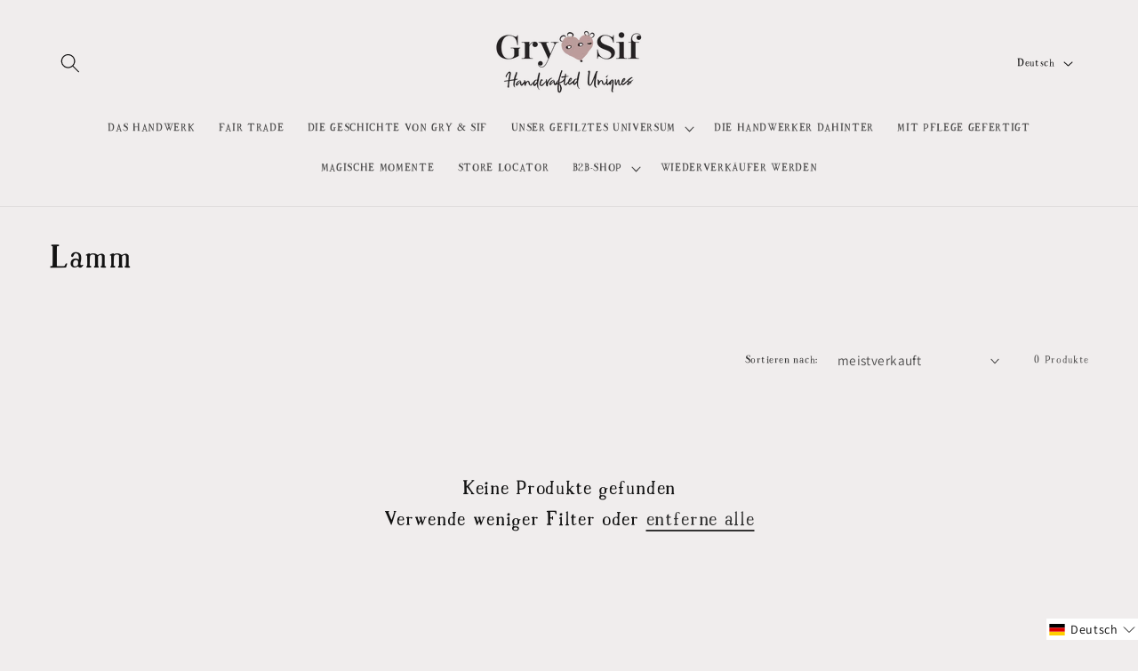

--- FILE ---
content_type: text/html; charset=utf-8
request_url: https://gryandsif.com/de/collections/lam
body_size: 35132
content:










    
    
    
    
    
    



















<!doctype html>
<html class="js" lang="de">
  <head>

<link href="//gryandsif.com/cdn/shop/t/23/assets/tiny.content.min.css?v=2805" rel="stylesheet" type="text/css" media="all" />

<link href="//gryandsif.com/cdn/shop/t/23/assets/bss-hide-variant.css?v=36242165667973503471736087449" rel="stylesheet" type="text/css" media="all" />
    <meta charset="utf-8">
    <meta http-equiv="X-UA-Compatible" content="IE=edge">
    <meta name="viewport" content="width=device-width,initial-scale=1">
    <meta name="theme-color" content="">
    <link rel="canonical" href="https://gryandsif.com/de/collections/lam">
  
    <!-- Google Tag Manager -->
    <script>(function(w,d,s,l,i){w[l]=w[l]||[];w[l].push({'gtm.start':
    new Date().getTime(),event:'gtm.js'});var f=d.getElementsByTagName(s)[0],
    j=d.createElement(s),dl=l!='dataLayer'?'&l='+l:'';j.async=true;j.src=
    'https://www.googletagmanager.com/gtm.js?id='+i+dl;f.parentNode.insertBefore(j,f);
    })(window,document,'script','dataLayer','GTM-NZF4KVTV');</script>
    <!-- End Google Tag Manager --><link rel="icon" type="image/png" href="//gryandsif.com/cdn/shop/files/some_newelements_6_6d234a04-77a6-4b98-957b-989cb3d95bd0.png?crop=center&height=32&v=1730993205&width=32"><link rel="preconnect" href="https://fonts.shopifycdn.com" crossorigin><title>
      Lamm
 &ndash; Gry &amp; Sif</title>

    

    

<meta property="og:site_name" content="Gry &amp; Sif">
<meta property="og:url" content="https://gryandsif.com/de/collections/lam">
<meta property="og:title" content="Lamm">
<meta property="og:type" content="website">
<meta property="og:description" content="Entworfen in Dänemark &amp; handgefertigt in Nepal - 100% Fair Trade"><meta property="og:image" content="http://gryandsif.com/cdn/shop/files/some_newelements_5_30c5f263-09c3-4e14-ab96-d1f687f1e292.png?height=628&pad_color=ffffff&v=1730989112&width=1200">
  <meta property="og:image:secure_url" content="https://gryandsif.com/cdn/shop/files/some_newelements_5_30c5f263-09c3-4e14-ab96-d1f687f1e292.png?height=628&pad_color=ffffff&v=1730989112&width=1200">
  <meta property="og:image:width" content="1200">
  <meta property="og:image:height" content="628"><meta name="twitter:card" content="summary_large_image">
<meta name="twitter:title" content="Lamm">
<meta name="twitter:description" content="Entworfen in Dänemark &amp; handgefertigt in Nepal - 100% Fair Trade">


    <script src="//gryandsif.com/cdn/shop/t/23/assets/constants.js?v=132983761750457495441731931410" defer="defer"></script>
    <script src="//gryandsif.com/cdn/shop/t/23/assets/pubsub.js?v=158357773527763999511731931411" defer="defer"></script>
    <script src="//gryandsif.com/cdn/shop/t/23/assets/global.js?v=152862011079830610291731931410" defer="defer"></script>
    <script src="//gryandsif.com/cdn/shop/t/23/assets/details-disclosure.js?v=13653116266235556501731931410" defer="defer"></script>
    <script src="//gryandsif.com/cdn/shop/t/23/assets/details-modal.js?v=25581673532751508451731931410" defer="defer"></script>
    <script src="//gryandsif.com/cdn/shop/t/23/assets/search-form.js?v=133129549252120666541731931411" defer="defer"></script><script>window.performance && window.performance.mark && window.performance.mark('shopify.content_for_header.start');</script><meta id="shopify-digital-wallet" name="shopify-digital-wallet" content="/64248742116/digital_wallets/dialog">
<link rel="alternate" type="application/atom+xml" title="Feed" href="/de/collections/lam.atom" />
<link rel="alternate" hreflang="x-default" href="https://gryandsif.com/collections/lam">
<link rel="alternate" hreflang="en" href="https://gryandsif.com/collections/lam">
<link rel="alternate" hreflang="da" href="https://gryandsif.com/da/collections/lam">
<link rel="alternate" hreflang="de" href="https://gryandsif.com/de/collections/lam">
<link rel="alternate" hreflang="en-SE" href="https://gryandsif.com/en-se/collections/lam">
<link rel="alternate" hreflang="de-SE" href="https://gryandsif.com/de-se/collections/lam">
<link rel="alternate" hreflang="en-GB" href="https://gryandsif.com/en-gb/collections/lam">
<link rel="alternate" hreflang="de-GB" href="https://gryandsif.com/de-gb/collections/lam">
<link rel="alternate" hreflang="en-FR" href="https://gryandsif.com/en-fr/collections/lam">
<link rel="alternate" hreflang="en-NO" href="https://gryandsif.com/en-no/collections/lam">
<link rel="alternate" hreflang="de-NO" href="https://gryandsif.com/de-no/collections/lam">
<link rel="alternate" hreflang="da-DK" href="https://gryandsif.com/da-dk/collections/lam">
<link rel="alternate" type="application/json+oembed" href="https://gryandsif.com/de/collections/lam.oembed">
<script async="async" src="/checkouts/internal/preloads.js?locale=de-DE"></script>
<script id="shopify-features" type="application/json">{"accessToken":"4b2aacc8275dd9cb7ea987c25c83562c","betas":["rich-media-storefront-analytics"],"domain":"gryandsif.com","predictiveSearch":true,"shopId":64248742116,"locale":"de"}</script>
<script>var Shopify = Shopify || {};
Shopify.shop = "engryogsif.myshopify.com";
Shopify.locale = "de";
Shopify.currency = {"active":"EUR","rate":"1.0"};
Shopify.country = "DE";
Shopify.theme = {"name":"Gry \u0026 Sif - Handcrafted uniques","id":174641840459,"schema_name":"Dawn","schema_version":"15.2.0","theme_store_id":887,"role":"main"};
Shopify.theme.handle = "null";
Shopify.theme.style = {"id":null,"handle":null};
Shopify.cdnHost = "gryandsif.com/cdn";
Shopify.routes = Shopify.routes || {};
Shopify.routes.root = "/de/";</script>
<script type="module">!function(o){(o.Shopify=o.Shopify||{}).modules=!0}(window);</script>
<script>!function(o){function n(){var o=[];function n(){o.push(Array.prototype.slice.apply(arguments))}return n.q=o,n}var t=o.Shopify=o.Shopify||{};t.loadFeatures=n(),t.autoloadFeatures=n()}(window);</script>
<script id="shop-js-analytics" type="application/json">{"pageType":"collection"}</script>
<script defer="defer" async type="module" src="//gryandsif.com/cdn/shopifycloud/shop-js/modules/v2/client.init-shop-cart-sync_BH0MO3MH.de.esm.js"></script>
<script defer="defer" async type="module" src="//gryandsif.com/cdn/shopifycloud/shop-js/modules/v2/chunk.common_BErAfWaM.esm.js"></script>
<script defer="defer" async type="module" src="//gryandsif.com/cdn/shopifycloud/shop-js/modules/v2/chunk.modal_DqzNaksh.esm.js"></script>
<script type="module">
  await import("//gryandsif.com/cdn/shopifycloud/shop-js/modules/v2/client.init-shop-cart-sync_BH0MO3MH.de.esm.js");
await import("//gryandsif.com/cdn/shopifycloud/shop-js/modules/v2/chunk.common_BErAfWaM.esm.js");
await import("//gryandsif.com/cdn/shopifycloud/shop-js/modules/v2/chunk.modal_DqzNaksh.esm.js");

  window.Shopify.SignInWithShop?.initShopCartSync?.({"fedCMEnabled":true,"windoidEnabled":true});

</script>
<script>(function() {
  var isLoaded = false;
  function asyncLoad() {
    if (isLoaded) return;
    isLoaded = true;
    var urls = ["\/\/cdn.shopify.com\/proxy\/d75ee488e43f1a6d8ceb2da9a230d7745f8befab76629b8cf64f37d9a2031d32\/b2b-solution.bsscommerce.com\/js\/bss-b2b-cp.js?shop=engryogsif.myshopify.com\u0026sp-cache-control=cHVibGljLCBtYXgtYWdlPTkwMA","https:\/\/shy.elfsight.com\/p\/platform.js?shop=engryogsif.myshopify.com","https:\/\/cdn.roseperl.com\/storelocator-prod\/setting\/engryogsif-1750213033.js?shop=engryogsif.myshopify.com","https:\/\/cdn.roseperl.com\/storelocator-prod\/wtb\/engryogsif-1750213034.js?shop=engryogsif.myshopify.com","https:\/\/cdn.roseperl.com\/storelocator-prod\/stockist-form\/engryogsif-1750213035.js?shop=engryogsif.myshopify.com","https:\/\/cdn.roseperl.com\/storelocator-prod\/assets\/js\/afthpage.js?shop=engryogsif.myshopify.com"];
    for (var i = 0; i < urls.length; i++) {
      var s = document.createElement('script');
      s.type = 'text/javascript';
      s.async = true;
      s.src = urls[i];
      var x = document.getElementsByTagName('script')[0];
      x.parentNode.insertBefore(s, x);
    }
  };
  if(window.attachEvent) {
    window.attachEvent('onload', asyncLoad);
  } else {
    window.addEventListener('load', asyncLoad, false);
  }
})();</script>
<script id="__st">var __st={"a":64248742116,"offset":3600,"reqid":"3f87ba7c-2d5f-4b48-b997-e345e57f94ae-1769884899","pageurl":"gryandsif.com\/de\/collections\/lam","u":"43416b4f1cdc","p":"collection","rtyp":"collection","rid":413049225444};</script>
<script>window.ShopifyPaypalV4VisibilityTracking = true;</script>
<script id="captcha-bootstrap">!function(){'use strict';const t='contact',e='account',n='new_comment',o=[[t,t],['blogs',n],['comments',n],[t,'customer']],c=[[e,'customer_login'],[e,'guest_login'],[e,'recover_customer_password'],[e,'create_customer']],r=t=>t.map((([t,e])=>`form[action*='/${t}']:not([data-nocaptcha='true']) input[name='form_type'][value='${e}']`)).join(','),a=t=>()=>t?[...document.querySelectorAll(t)].map((t=>t.form)):[];function s(){const t=[...o],e=r(t);return a(e)}const i='password',u='form_key',d=['recaptcha-v3-token','g-recaptcha-response','h-captcha-response',i],f=()=>{try{return window.sessionStorage}catch{return}},m='__shopify_v',_=t=>t.elements[u];function p(t,e,n=!1){try{const o=window.sessionStorage,c=JSON.parse(o.getItem(e)),{data:r}=function(t){const{data:e,action:n}=t;return t[m]||n?{data:e,action:n}:{data:t,action:n}}(c);for(const[e,n]of Object.entries(r))t.elements[e]&&(t.elements[e].value=n);n&&o.removeItem(e)}catch(o){console.error('form repopulation failed',{error:o})}}const l='form_type',E='cptcha';function T(t){t.dataset[E]=!0}const w=window,h=w.document,L='Shopify',v='ce_forms',y='captcha';let A=!1;((t,e)=>{const n=(g='f06e6c50-85a8-45c8-87d0-21a2b65856fe',I='https://cdn.shopify.com/shopifycloud/storefront-forms-hcaptcha/ce_storefront_forms_captcha_hcaptcha.v1.5.2.iife.js',D={infoText:'Durch hCaptcha geschützt',privacyText:'Datenschutz',termsText:'Allgemeine Geschäftsbedingungen'},(t,e,n)=>{const o=w[L][v],c=o.bindForm;if(c)return c(t,g,e,D).then(n);var r;o.q.push([[t,g,e,D],n]),r=I,A||(h.body.append(Object.assign(h.createElement('script'),{id:'captcha-provider',async:!0,src:r})),A=!0)});var g,I,D;w[L]=w[L]||{},w[L][v]=w[L][v]||{},w[L][v].q=[],w[L][y]=w[L][y]||{},w[L][y].protect=function(t,e){n(t,void 0,e),T(t)},Object.freeze(w[L][y]),function(t,e,n,w,h,L){const[v,y,A,g]=function(t,e,n){const i=e?o:[],u=t?c:[],d=[...i,...u],f=r(d),m=r(i),_=r(d.filter((([t,e])=>n.includes(e))));return[a(f),a(m),a(_),s()]}(w,h,L),I=t=>{const e=t.target;return e instanceof HTMLFormElement?e:e&&e.form},D=t=>v().includes(t);t.addEventListener('submit',(t=>{const e=I(t);if(!e)return;const n=D(e)&&!e.dataset.hcaptchaBound&&!e.dataset.recaptchaBound,o=_(e),c=g().includes(e)&&(!o||!o.value);(n||c)&&t.preventDefault(),c&&!n&&(function(t){try{if(!f())return;!function(t){const e=f();if(!e)return;const n=_(t);if(!n)return;const o=n.value;o&&e.removeItem(o)}(t);const e=Array.from(Array(32),(()=>Math.random().toString(36)[2])).join('');!function(t,e){_(t)||t.append(Object.assign(document.createElement('input'),{type:'hidden',name:u})),t.elements[u].value=e}(t,e),function(t,e){const n=f();if(!n)return;const o=[...t.querySelectorAll(`input[type='${i}']`)].map((({name:t})=>t)),c=[...d,...o],r={};for(const[a,s]of new FormData(t).entries())c.includes(a)||(r[a]=s);n.setItem(e,JSON.stringify({[m]:1,action:t.action,data:r}))}(t,e)}catch(e){console.error('failed to persist form',e)}}(e),e.submit())}));const S=(t,e)=>{t&&!t.dataset[E]&&(n(t,e.some((e=>e===t))),T(t))};for(const o of['focusin','change'])t.addEventListener(o,(t=>{const e=I(t);D(e)&&S(e,y())}));const B=e.get('form_key'),M=e.get(l),P=B&&M;t.addEventListener('DOMContentLoaded',(()=>{const t=y();if(P)for(const e of t)e.elements[l].value===M&&p(e,B);[...new Set([...A(),...v().filter((t=>'true'===t.dataset.shopifyCaptcha))])].forEach((e=>S(e,t)))}))}(h,new URLSearchParams(w.location.search),n,t,e,['guest_login'])})(!0,!0)}();</script>
<script integrity="sha256-4kQ18oKyAcykRKYeNunJcIwy7WH5gtpwJnB7kiuLZ1E=" data-source-attribution="shopify.loadfeatures" defer="defer" src="//gryandsif.com/cdn/shopifycloud/storefront/assets/storefront/load_feature-a0a9edcb.js" crossorigin="anonymous"></script>
<script data-source-attribution="shopify.dynamic_checkout.dynamic.init">var Shopify=Shopify||{};Shopify.PaymentButton=Shopify.PaymentButton||{isStorefrontPortableWallets:!0,init:function(){window.Shopify.PaymentButton.init=function(){};var t=document.createElement("script");t.src="https://gryandsif.com/cdn/shopifycloud/portable-wallets/latest/portable-wallets.de.js",t.type="module",document.head.appendChild(t)}};
</script>
<script data-source-attribution="shopify.dynamic_checkout.buyer_consent">
  function portableWalletsHideBuyerConsent(e){var t=document.getElementById("shopify-buyer-consent"),n=document.getElementById("shopify-subscription-policy-button");t&&n&&(t.classList.add("hidden"),t.setAttribute("aria-hidden","true"),n.removeEventListener("click",e))}function portableWalletsShowBuyerConsent(e){var t=document.getElementById("shopify-buyer-consent"),n=document.getElementById("shopify-subscription-policy-button");t&&n&&(t.classList.remove("hidden"),t.removeAttribute("aria-hidden"),n.addEventListener("click",e))}window.Shopify?.PaymentButton&&(window.Shopify.PaymentButton.hideBuyerConsent=portableWalletsHideBuyerConsent,window.Shopify.PaymentButton.showBuyerConsent=portableWalletsShowBuyerConsent);
</script>
<script data-source-attribution="shopify.dynamic_checkout.cart.bootstrap">document.addEventListener("DOMContentLoaded",(function(){function t(){return document.querySelector("shopify-accelerated-checkout-cart, shopify-accelerated-checkout")}if(t())Shopify.PaymentButton.init();else{new MutationObserver((function(e,n){t()&&(Shopify.PaymentButton.init(),n.disconnect())})).observe(document.body,{childList:!0,subtree:!0})}}));
</script>
<script id='scb4127' type='text/javascript' async='' src='https://gryandsif.com/cdn/shopifycloud/privacy-banner/storefront-banner.js'></script><script id="sections-script" data-sections="header" defer="defer" src="//gryandsif.com/cdn/shop/t/23/compiled_assets/scripts.js?v=2805"></script>
<script>window.performance && window.performance.mark && window.performance.mark('shopify.content_for_header.end');</script>


    <style data-shopify>
      @font-face {
  font-family: Assistant;
  font-weight: 400;
  font-style: normal;
  font-display: swap;
  src: url("//gryandsif.com/cdn/fonts/assistant/assistant_n4.9120912a469cad1cc292572851508ca49d12e768.woff2") format("woff2"),
       url("//gryandsif.com/cdn/fonts/assistant/assistant_n4.6e9875ce64e0fefcd3f4446b7ec9036b3ddd2985.woff") format("woff");
}

      @font-face {
  font-family: Assistant;
  font-weight: 700;
  font-style: normal;
  font-display: swap;
  src: url("//gryandsif.com/cdn/fonts/assistant/assistant_n7.bf44452348ec8b8efa3aa3068825305886b1c83c.woff2") format("woff2"),
       url("//gryandsif.com/cdn/fonts/assistant/assistant_n7.0c887fee83f6b3bda822f1150b912c72da0f7b64.woff") format("woff");
}

      
      
      @font-face {
  font-family: Assistant;
  font-weight: 400;
  font-style: normal;
  font-display: swap;
  src: url("//gryandsif.com/cdn/fonts/assistant/assistant_n4.9120912a469cad1cc292572851508ca49d12e768.woff2") format("woff2"),
       url("//gryandsif.com/cdn/fonts/assistant/assistant_n4.6e9875ce64e0fefcd3f4446b7ec9036b3ddd2985.woff") format("woff");
}


      
        :root,
        .color-scheme-1 {
          --color-background: 240,237,237;
        
          --gradient-background: #f0eded;
        

        

        --color-foreground: 18,18,18;
        --color-background-contrast: 182,167,167;
        --color-shadow: 18,18,18;
        --color-button: 18,18,18;
        --color-button-text: 255,255,255;
        --color-secondary-button: 240,237,237;
        --color-secondary-button-text: 18,18,18;
        --color-link: 18,18,18;
        --color-badge-foreground: 18,18,18;
        --color-badge-background: 240,237,237;
        --color-badge-border: 18,18,18;
        --payment-terms-background-color: rgb(240 237 237);
      }
      
        
        .color-scheme-2 {
          --color-background: 239,238,237;
        
          --gradient-background: #efeeed;
        

        

        --color-foreground: 18,18,18;
        --color-background-contrast: 179,174,170;
        --color-shadow: 18,18,18;
        --color-button: 18,18,18;
        --color-button-text: 221,221,217;
        --color-secondary-button: 239,238,237;
        --color-secondary-button-text: 18,18,18;
        --color-link: 18,18,18;
        --color-badge-foreground: 18,18,18;
        --color-badge-background: 239,238,237;
        --color-badge-border: 18,18,18;
        --payment-terms-background-color: rgb(239 238 237);
      }
      
        
        .color-scheme-3 {
          --color-background: 36,40,51;
        
          --gradient-background: #242833;
        

        

        --color-foreground: 255,255,255;
        --color-background-contrast: 47,52,66;
        --color-shadow: 18,18,18;
        --color-button: 255,255,255;
        --color-button-text: 0,0,0;
        --color-secondary-button: 36,40,51;
        --color-secondary-button-text: 255,255,255;
        --color-link: 255,255,255;
        --color-badge-foreground: 255,255,255;
        --color-badge-background: 36,40,51;
        --color-badge-border: 255,255,255;
        --payment-terms-background-color: rgb(36 40 51);
      }
      
        
        .color-scheme-4 {
          --color-background: 18,18,18;
        
          --gradient-background: #121212;
        

        

        --color-foreground: 255,255,255;
        --color-background-contrast: 146,146,146;
        --color-shadow: 18,18,18;
        --color-button: 255,255,255;
        --color-button-text: 18,18,18;
        --color-secondary-button: 18,18,18;
        --color-secondary-button-text: 255,255,255;
        --color-link: 255,255,255;
        --color-badge-foreground: 255,255,255;
        --color-badge-background: 18,18,18;
        --color-badge-border: 255,255,255;
        --payment-terms-background-color: rgb(18 18 18);
      }
      
        
        .color-scheme-5 {
          --color-background: 51,79,180;
        
          --gradient-background: #334fb4;
        

        

        --color-foreground: 255,255,255;
        --color-background-contrast: 23,35,81;
        --color-shadow: 18,18,18;
        --color-button: 255,255,255;
        --color-button-text: 51,79,180;
        --color-secondary-button: 51,79,180;
        --color-secondary-button-text: 255,255,255;
        --color-link: 255,255,255;
        --color-badge-foreground: 255,255,255;
        --color-badge-background: 51,79,180;
        --color-badge-border: 255,255,255;
        --payment-terms-background-color: rgb(51 79 180);
      }
      

      body, .color-scheme-1, .color-scheme-2, .color-scheme-3, .color-scheme-4, .color-scheme-5 {
        color: rgba(var(--color-foreground), 0.75);
        background-color: rgb(var(--color-background));
      }

      :root {
        --font-body-family: Assistant, sans-serif;
        --font-body-style: normal;
        --font-body-weight: 400;
        --font-body-weight-bold: 700;

        --font-heading-family: Assistant, sans-serif;
        --font-heading-style: normal;
        --font-heading-weight: 400;

        --font-body-scale: 1.1;
        --font-heading-scale: 1.0454545454545454;

        --media-padding: px;
        --media-border-opacity: 0.05;
        --media-border-width: 0px;
        --media-radius: 0px;
        --media-shadow-opacity: 0.0;
        --media-shadow-horizontal-offset: -14px;
        --media-shadow-vertical-offset: -6px;
        --media-shadow-blur-radius: 5px;
        --media-shadow-visible: 0;

        --page-width: 160rem;
        --page-width-margin: 0rem;

        --product-card-image-padding: 0.0rem;
        --product-card-corner-radius: 0.0rem;
        --product-card-text-alignment: left;
        --product-card-border-width: 0.0rem;
        --product-card-border-opacity: 0.1;
        --product-card-shadow-opacity: 0.0;
        --product-card-shadow-visible: 0;
        --product-card-shadow-horizontal-offset: 0.0rem;
        --product-card-shadow-vertical-offset: 0.4rem;
        --product-card-shadow-blur-radius: 0.5rem;

        --collection-card-image-padding: 0.0rem;
        --collection-card-corner-radius: 0.0rem;
        --collection-card-text-alignment: left;
        --collection-card-border-width: 0.0rem;
        --collection-card-border-opacity: 0.1;
        --collection-card-shadow-opacity: 0.0;
        --collection-card-shadow-visible: 0;
        --collection-card-shadow-horizontal-offset: 0.0rem;
        --collection-card-shadow-vertical-offset: 0.4rem;
        --collection-card-shadow-blur-radius: 0.5rem;

        --blog-card-image-padding: 0.0rem;
        --blog-card-corner-radius: 0.0rem;
        --blog-card-text-alignment: left;
        --blog-card-border-width: 0.0rem;
        --blog-card-border-opacity: 0.1;
        --blog-card-shadow-opacity: 0.0;
        --blog-card-shadow-visible: 0;
        --blog-card-shadow-horizontal-offset: 0.0rem;
        --blog-card-shadow-vertical-offset: 0.4rem;
        --blog-card-shadow-blur-radius: 0.5rem;

        --badge-corner-radius: 4.0rem;

        --popup-border-width: 1px;
        --popup-border-opacity: 0.1;
        --popup-corner-radius: 0px;
        --popup-shadow-opacity: 0.05;
        --popup-shadow-horizontal-offset: 0px;
        --popup-shadow-vertical-offset: 4px;
        --popup-shadow-blur-radius: 5px;

        --drawer-border-width: 1px;
        --drawer-border-opacity: 0.1;
        --drawer-shadow-opacity: 0.0;
        --drawer-shadow-horizontal-offset: 0px;
        --drawer-shadow-vertical-offset: 4px;
        --drawer-shadow-blur-radius: 5px;

        --spacing-sections-desktop: 0px;
        --spacing-sections-mobile: 0px;

        --grid-desktop-vertical-spacing: 8px;
        --grid-desktop-horizontal-spacing: 40px;
        --grid-mobile-vertical-spacing: 4px;
        --grid-mobile-horizontal-spacing: 20px;

        --text-boxes-border-opacity: 0.1;
        --text-boxes-border-width: 0px;
        --text-boxes-radius: 0px;
        --text-boxes-shadow-opacity: 0.0;
        --text-boxes-shadow-visible: 0;
        --text-boxes-shadow-horizontal-offset: 0px;
        --text-boxes-shadow-vertical-offset: 4px;
        --text-boxes-shadow-blur-radius: 5px;

        --buttons-radius: 0px;
        --buttons-radius-outset: 0px;
        --buttons-border-width: 1px;
        --buttons-border-opacity: 1.0;
        --buttons-shadow-opacity: 0.0;
        --buttons-shadow-visible: 0;
        --buttons-shadow-horizontal-offset: 0px;
        --buttons-shadow-vertical-offset: 4px;
        --buttons-shadow-blur-radius: 5px;
        --buttons-border-offset: 0px;

        --inputs-radius: 0px;
        --inputs-border-width: 1px;
        --inputs-border-opacity: 0.55;
        --inputs-shadow-opacity: 0.0;
        --inputs-shadow-horizontal-offset: 0px;
        --inputs-margin-offset: 0px;
        --inputs-shadow-vertical-offset: 4px;
        --inputs-shadow-blur-radius: 5px;
        --inputs-radius-outset: 0px;

        --variant-pills-radius: 40px;
        --variant-pills-border-width: 1px;
        --variant-pills-border-opacity: 0.55;
        --variant-pills-shadow-opacity: 0.0;
        --variant-pills-shadow-horizontal-offset: 0px;
        --variant-pills-shadow-vertical-offset: 4px;
        --variant-pills-shadow-blur-radius: 5px;
      }

      *,
      *::before,
      *::after {
        box-sizing: inherit;
      }

      html {
        box-sizing: border-box;
        font-size: calc(var(--font-body-scale) * 62.5%);
        height: 100%;
      }

      body {
        display: grid;
        grid-template-rows: auto auto 1fr auto;
        grid-template-columns: 100%;
        min-height: 100%;
        margin: 0;
        font-size: 1.5rem;
        letter-spacing: 0.06rem;
        line-height: calc(1 + 0.8 / var(--font-body-scale));
        font-family: var(--font-body-family);
        font-style: var(--font-body-style);
        font-weight: var(--font-body-weight);
      }

      @media screen and (min-width: 750px) {
        body {
          font-size: 1.6rem;
        }
      }
    </style>

    <link href="//gryandsif.com/cdn/shop/t/23/assets/base.css?v=156965616908804133581737446486" rel="stylesheet" type="text/css" media="all" />
    <link rel="stylesheet" href="//gryandsif.com/cdn/shop/t/23/assets/component-cart-items.css?v=123238115697927560811731931409" media="print" onload="this.media='all'">
      <link rel="preload" as="font" href="//gryandsif.com/cdn/fonts/assistant/assistant_n4.9120912a469cad1cc292572851508ca49d12e768.woff2" type="font/woff2" crossorigin>
      

      <link rel="preload" as="font" href="//gryandsif.com/cdn/fonts/assistant/assistant_n4.9120912a469cad1cc292572851508ca49d12e768.woff2" type="font/woff2" crossorigin>
      
<link href="//gryandsif.com/cdn/shop/t/23/assets/component-localization-form.css?v=170315343355214948141731931409" rel="stylesheet" type="text/css" media="all" />
      <script src="//gryandsif.com/cdn/shop/t/23/assets/localization-form.js?v=144176611646395275351731931411" defer="defer"></script><link
        rel="stylesheet"
        href="//gryandsif.com/cdn/shop/t/23/assets/component-predictive-search.css?v=118923337488134913561731931409"
        media="print"
        onload="this.media='all'"
      ><script>
      if (Shopify.designMode) {
        document.documentElement.classList.add('shopify-design-mode');
      }
    </script>
  <!-- BEGIN app block: shopify://apps/langify/blocks/langify/b50c2edb-8c63-4e36-9e7c-a7fdd62ddb8f --><!-- BEGIN app snippet: ly-switcher-factory -->




<style>
  .ly-switcher-wrapper.ly-hide, .ly-recommendation.ly-hide, .ly-recommendation .ly-submit-btn {
    display: none !important;
  }

  #ly-switcher-factory-template {
    display: none;
  }


  
</style>


<template id="ly-switcher-factory-template">
<div data-breakpoint="" class="ly-switcher-wrapper ly-breakpoint-1 fixed bottom_right ly-hide" style="font-size: 14px; margin: 0px 0px; "><div data-dropup="false" onclick="langify.switcher.toggleSwitcherOpen(this)" class="ly-languages-switcher ly-custom-dropdown-switcher ly-bright-theme" style=" margin: 0px 0px;">
          <span role="button" tabindex="0" aria-label="Selected language: Deutsch" aria-expanded="false" aria-controls="languagesSwitcherList-1" class="ly-custom-dropdown-current" style="background: #ffffff; color: #000000;  "><i class="ly-icon ly-flag-icon ly-flag-icon-de de "></i><span class="ly-custom-dropdown-current-inner ly-custom-dropdown-current-inner-text">Deutsch
</span>
<div aria-hidden="true" class="ly-arrow ly-arrow-black stroke" style="vertical-align: middle; width: 14.0px; height: 14.0px;">
        <svg xmlns="http://www.w3.org/2000/svg" viewBox="0 0 14.0 14.0" height="14.0px" width="14.0px" style="position: absolute;">
          <path d="M1 4.5 L7.0 10.5 L13.0 4.5" fill="transparent" stroke="#000000" stroke-width="1px"/>
        </svg>
      </div>
          </span>
          <ul id="languagesSwitcherList-1" role="list" class="ly-custom-dropdown-list ly-is-open ly-bright-theme" style="background: #ffffff; color: #000000; "><li key="en" style="color: #000000;  margin: 0px 0px;" tabindex="-1">
                  <a class="ly-custom-dropdown-list-element ly-languages-switcher-link ly-bright-theme"
                    href="#"
                      data-language-code="en" 
                    
                    data-ly-locked="true" rel="nofollow"><i class="ly-icon ly-flag-icon ly-flag-icon-en"></i><span class="ly-custom-dropdown-list-element-right">Englisch</span></a>
                </li><li key="da" style="color: #000000;  margin: 0px 0px;" tabindex="-1">
                  <a class="ly-custom-dropdown-list-element ly-languages-switcher-link ly-bright-theme"
                    href="#"
                      data-language-code="da" 
                    
                    data-ly-locked="true" rel="nofollow"><i class="ly-icon ly-flag-icon ly-flag-icon-da"></i><span class="ly-custom-dropdown-list-element-right">Dänisch</span></a>
                </li><li key="de" style="color: #000000;  margin: 0px 0px;" tabindex="-1">
                  <a class="ly-custom-dropdown-list-element ly-languages-switcher-link ly-bright-theme"
                    href="#"
                      data-language-code="de" 
                    
                    data-ly-locked="true" rel="nofollow"><i class="ly-icon ly-flag-icon ly-flag-icon-de"></i><span class="ly-custom-dropdown-list-element-right">Deutsch</span></a>
                </li></ul>
        </div></div>
</template><link rel="preload stylesheet" href="https://cdn.shopify.com/extensions/019a5e5e-a484-720d-b1ab-d37a963e7bba/extension-langify-79/assets/langify-flags.css" as="style" media="print" onload="this.media='all'; this.onload=null;"><!-- END app snippet -->

<script>
  var langify = window.langify || {};
  var customContents = {};
  var customContents_image = {};
  var langifySettingsOverwrites = {};
  var defaultSettings = {
    debug: false,               // BOOL : Enable/disable console logs
    observe: true,              // BOOL : Enable/disable the entire mutation observer (off switch)
    observeLinks: false,
    observeImages: true,
    observeCustomContents: true,
    maxMutations: 5,
    timeout: 100,               // INT : Milliseconds to wait after a mutation, before the next mutation event will be allowed for the element
    linksBlacklist: [],
    usePlaceholderMatching: false
  };

  if(langify.settings) { 
    langifySettingsOverwrites = Object.assign({}, langify.settings);
    langify.settings = Object.assign(defaultSettings, langify.settings); 
  } else { 
    langify.settings = defaultSettings; 
  }

  langify.settings.theme = null;
  langify.settings.switcher = null;
  if(langify.settings.switcher === null) {
    langify.settings.switcher = {};
  }
  langify.settings.switcher.customIcons = null;

  langify.locale = langify.locale || {
    country_code: "DE",
    language_code: "de",
    currency_code: null,
    primary: false,
    iso_code: "de",
    root_url: "\/de",
    language_id: "ly181827",
    shop_url: "https:\/\/gryandsif.com",
    domain_feature_enabled: null,
    languages: [{
        iso_code: "en",
        root_url: "\/",
        domain: null,
      },{
        iso_code: "da",
        root_url: "\/da",
        domain: null,
      },{
        iso_code: "de",
        root_url: "\/de",
        domain: null,
      },]
  };

  langify.localization = {
    available_countries: ["Dänemark","Deutschland","Frankreich","Norwegen","Schweden","Vereinigtes Königreich"],
    available_languages: [{"shop_locale":{"locale":"en","enabled":true,"primary":false,"published":true}},{"shop_locale":{"locale":"da","enabled":true,"primary":true,"published":true}},{"shop_locale":{"locale":"de","enabled":true,"primary":false,"published":true}}],
    country: "Deutschland",
    language: {"shop_locale":{"locale":"de","enabled":true,"primary":false,"published":true}},
    market: {
      handle: "044349dc-844f-4e79-bd0a-d02116b0259c",
      id: 8260419812,
      metafields: {"error":"json not allowed for this object"},
    }
  };

  // Disable link correction ALWAYS on languages with mapped domains
  
  if(langify.locale.root_url == '/') {
    langify.settings.observeLinks = false;
  }


  function extractImageObject(val) {
  if (!val || val === '') return false;

  // Handle src-sets (e.g., "image_600x600.jpg 1x, image_1200x1200.jpg 2x")
  if (val.search(/([0-9]+w?h?x?,)/gi) > -1) {
    val = val.split(/([0-9]+w?h?x?,)/gi)[0];
  }

  const hostBegin = val.indexOf('//') !== -1 ? val.indexOf('//') : 0;
  const hostEnd = val.lastIndexOf('/') + 1;
  const host = val.substring(hostBegin, hostEnd);
  let afterHost = val.substring(hostEnd);

  // Remove query/hash fragments
  afterHost = afterHost.split('#')[0].split('?')[0];

  // Extract name before any Shopify modifiers or file extension
  // e.g., "photo_600x600_crop_center@2x.jpg" → "photo"
  const name = afterHost.replace(
    /(_[0-9]+x[0-9]*|_{width}x|_{size})?(_crop_(top|center|bottom|left|right))?(@[0-9]*x)?(\.progressive)?(\.(png\.jpg|jpe?g|png|gif|webp))?$/i,
    ''
  );

  // Extract file extension (if any)
  let type = '';
  const match = afterHost.match(/\.(png\.jpg|jpe?g|png|gif|webp)$/i);
  if (match) {
    type = match[1].replace('png.jpg', 'jpg'); // fix weird double-extension cases
  }

  // Clean file name with extension or suffixes normalized
  const file = afterHost.replace(
    /(_[0-9]+x[0-9]*|_{width}x|_{size})?(_crop_(top|center|bottom|left|right))?(@[0-9]*x)?(\.progressive)?(\.(png\.jpg|jpe?g|png|gif|webp))?$/i,
    type ? '.' + type : ''
  );

  return { host, name, type, file };
}



  /* Custom Contents Section*/
  var customContents = {};

customContents["class=\"product-list-item-price\""
          .toLowerCase()
          .trim()
          .replace(/\s+/g, " ")] = 'Einloggen um Preise zu sehen';

  // Images Section
  

  customContents_image[extractImageObject("https:\/\/cdn.shopify.com\/s\/files\/1\/0642\/4874\/2116\/articles\/IMG_7757_26fa4304-bbe9-4d4e-8b63-814a2e352eb3.jpg?v=1737376700".toLowerCase()).file] = extractImageObject("https:\/\/cdn.shopify.com\/s\/files\/1\/0642\/4874\/2116\/articles\/IMG_7757_26fa4304-bbe9-4d4e-8b63-814a2e352eb3.jpg?v=1737376700");
  

  

  customContents_image[extractImageObject("https:\/\/cdn.shopify.com\/s\/files\/1\/0642\/4874\/2116\/articles\/egos_ide_board_1_298bd789-2e34-4048-9d67-1e3f5cda507f.jpg?v=1737376901".toLowerCase()).file] = extractImageObject("https:\/\/cdn.shopify.com\/s\/files\/1\/0642\/4874\/2116\/articles\/egos_ide_board_1_298bd789-2e34-4048-9d67-1e3f5cda507f.jpg?v=1737376901");
  

  customContents_image[extractImageObject("https:\/\/cdn.shopify.com\/s\/files\/1\/0642\/4874\/2116\/articles\/Badetojet_Bolgegang_3.png?v=1683024445".toLowerCase()).file] = extractImageObject("https:\/\/cdn.shopify.com\/s\/files\/1\/0642\/4874\/2116\/articles\/Badetojet_Bolgegang_3.png?v=1683024445");
  

  customContents_image[extractImageObject("https:\/\/cdn.shopify.com\/s\/files\/1\/0642\/4874\/2116\/articles\/Badetojet_Bolgegang_2.png?v=1683024797".toLowerCase()).file] = extractImageObject("https:\/\/cdn.shopify.com\/s\/files\/1\/0642\/4874\/2116\/articles\/Badetojet_Bolgegang_2.png?v=1683024797");
  

  customContents_image[extractImageObject("https:\/\/cdn.shopify.com\/s\/files\/1\/0642\/4874\/2116\/collections\/18521.jpg?v=1666964323".toLowerCase()).file] = extractImageObject("https:\/\/cdn.shopify.com\/s\/files\/1\/0642\/4874\/2116\/collections\/18521.jpg?v=1666964323");
  

  customContents_image[extractImageObject("https:\/\/cdn.shopify.com\/s\/files\/1\/0642\/4874\/2116\/collections\/14310-1.jpg?v=1666963028".toLowerCase()).file] = extractImageObject("https:\/\/cdn.shopify.com\/s\/files\/1\/0642\/4874\/2116\/collections\/14310-1.jpg?v=1666963028");
  

  customContents_image[extractImageObject("https:\/\/cdn.shopify.com\/s\/files\/1\/0642\/4874\/2116\/collections\/11122-1.jpg?v=1666964613".toLowerCase()).file] = extractImageObject("https:\/\/cdn.shopify.com\/s\/files\/1\/0642\/4874\/2116\/collections\/11122-1.jpg?v=1666964613");
  

  customContents_image[extractImageObject("https:\/\/cdn.shopify.com\/s\/files\/1\/0642\/4874\/2116\/collections\/14822.jpg?v=1666964669".toLowerCase()).file] = extractImageObject("https:\/\/cdn.shopify.com\/s\/files\/1\/0642\/4874\/2116\/collections\/14822.jpg?v=1666964669");
  

  customContents_image[extractImageObject("https:\/\/cdn.shopify.com\/s\/files\/1\/0642\/4874\/2116\/collections\/149200151.jpg?v=1666964552".toLowerCase()).file] = extractImageObject("https:\/\/cdn.shopify.com\/s\/files\/1\/0642\/4874\/2116\/collections\/149200151.jpg?v=1666964552");
  

  customContents_image[extractImageObject("https:\/\/cdn.shopify.com\/s\/files\/1\/0642\/4874\/2116\/collections\/33122.jpg?v=1666964506".toLowerCase()).file] = extractImageObject("https:\/\/cdn.shopify.com\/s\/files\/1\/0642\/4874\/2116\/collections\/33122.jpg?v=1666964506");
  

  customContents_image[extractImageObject("https:\/\/cdn.shopify.com\/s\/files\/1\/0642\/4874\/2116\/collections\/lamp-1.jpg?v=1666964356".toLowerCase()).file] = extractImageObject("https:\/\/cdn.shopify.com\/s\/files\/1\/0642\/4874\/2116\/collections\/lamp-1.jpg?v=1666964356");
  

  customContents_image[extractImageObject("https:\/\/cdn.shopify.com\/s\/files\/1\/0642\/4874\/2116\/collections\/100280075.jpg?v=1666964578".toLowerCase()).file] = extractImageObject("https:\/\/cdn.shopify.com\/s\/files\/1\/0642\/4874\/2116\/collections\/100280075.jpg?v=1666964578");
  

</script><link rel="preload stylesheet" href="https://cdn.shopify.com/extensions/019a5e5e-a484-720d-b1ab-d37a963e7bba/extension-langify-79/assets/langify-lib.css" as="style" media="print" onload="this.media='all'; this.onload=null;"><!-- END app block --><script src="https://cdn.shopify.com/extensions/019a5e5e-a484-720d-b1ab-d37a963e7bba/extension-langify-79/assets/langify-lib.js" type="text/javascript" defer="defer"></script>
<link href="https://monorail-edge.shopifysvc.com" rel="dns-prefetch">
<script>(function(){if ("sendBeacon" in navigator && "performance" in window) {try {var session_token_from_headers = performance.getEntriesByType('navigation')[0].serverTiming.find(x => x.name == '_s').description;} catch {var session_token_from_headers = undefined;}var session_cookie_matches = document.cookie.match(/_shopify_s=([^;]*)/);var session_token_from_cookie = session_cookie_matches && session_cookie_matches.length === 2 ? session_cookie_matches[1] : "";var session_token = session_token_from_headers || session_token_from_cookie || "";function handle_abandonment_event(e) {var entries = performance.getEntries().filter(function(entry) {return /monorail-edge.shopifysvc.com/.test(entry.name);});if (!window.abandonment_tracked && entries.length === 0) {window.abandonment_tracked = true;var currentMs = Date.now();var navigation_start = performance.timing.navigationStart;var payload = {shop_id: 64248742116,url: window.location.href,navigation_start,duration: currentMs - navigation_start,session_token,page_type: "collection"};window.navigator.sendBeacon("https://monorail-edge.shopifysvc.com/v1/produce", JSON.stringify({schema_id: "online_store_buyer_site_abandonment/1.1",payload: payload,metadata: {event_created_at_ms: currentMs,event_sent_at_ms: currentMs}}));}}window.addEventListener('pagehide', handle_abandonment_event);}}());</script>
<script id="web-pixels-manager-setup">(function e(e,d,r,n,o){if(void 0===o&&(o={}),!Boolean(null===(a=null===(i=window.Shopify)||void 0===i?void 0:i.analytics)||void 0===a?void 0:a.replayQueue)){var i,a;window.Shopify=window.Shopify||{};var t=window.Shopify;t.analytics=t.analytics||{};var s=t.analytics;s.replayQueue=[],s.publish=function(e,d,r){return s.replayQueue.push([e,d,r]),!0};try{self.performance.mark("wpm:start")}catch(e){}var l=function(){var e={modern:/Edge?\/(1{2}[4-9]|1[2-9]\d|[2-9]\d{2}|\d{4,})\.\d+(\.\d+|)|Firefox\/(1{2}[4-9]|1[2-9]\d|[2-9]\d{2}|\d{4,})\.\d+(\.\d+|)|Chrom(ium|e)\/(9{2}|\d{3,})\.\d+(\.\d+|)|(Maci|X1{2}).+ Version\/(15\.\d+|(1[6-9]|[2-9]\d|\d{3,})\.\d+)([,.]\d+|)( \(\w+\)|)( Mobile\/\w+|) Safari\/|Chrome.+OPR\/(9{2}|\d{3,})\.\d+\.\d+|(CPU[ +]OS|iPhone[ +]OS|CPU[ +]iPhone|CPU IPhone OS|CPU iPad OS)[ +]+(15[._]\d+|(1[6-9]|[2-9]\d|\d{3,})[._]\d+)([._]\d+|)|Android:?[ /-](13[3-9]|1[4-9]\d|[2-9]\d{2}|\d{4,})(\.\d+|)(\.\d+|)|Android.+Firefox\/(13[5-9]|1[4-9]\d|[2-9]\d{2}|\d{4,})\.\d+(\.\d+|)|Android.+Chrom(ium|e)\/(13[3-9]|1[4-9]\d|[2-9]\d{2}|\d{4,})\.\d+(\.\d+|)|SamsungBrowser\/([2-9]\d|\d{3,})\.\d+/,legacy:/Edge?\/(1[6-9]|[2-9]\d|\d{3,})\.\d+(\.\d+|)|Firefox\/(5[4-9]|[6-9]\d|\d{3,})\.\d+(\.\d+|)|Chrom(ium|e)\/(5[1-9]|[6-9]\d|\d{3,})\.\d+(\.\d+|)([\d.]+$|.*Safari\/(?![\d.]+ Edge\/[\d.]+$))|(Maci|X1{2}).+ Version\/(10\.\d+|(1[1-9]|[2-9]\d|\d{3,})\.\d+)([,.]\d+|)( \(\w+\)|)( Mobile\/\w+|) Safari\/|Chrome.+OPR\/(3[89]|[4-9]\d|\d{3,})\.\d+\.\d+|(CPU[ +]OS|iPhone[ +]OS|CPU[ +]iPhone|CPU IPhone OS|CPU iPad OS)[ +]+(10[._]\d+|(1[1-9]|[2-9]\d|\d{3,})[._]\d+)([._]\d+|)|Android:?[ /-](13[3-9]|1[4-9]\d|[2-9]\d{2}|\d{4,})(\.\d+|)(\.\d+|)|Mobile Safari.+OPR\/([89]\d|\d{3,})\.\d+\.\d+|Android.+Firefox\/(13[5-9]|1[4-9]\d|[2-9]\d{2}|\d{4,})\.\d+(\.\d+|)|Android.+Chrom(ium|e)\/(13[3-9]|1[4-9]\d|[2-9]\d{2}|\d{4,})\.\d+(\.\d+|)|Android.+(UC? ?Browser|UCWEB|U3)[ /]?(15\.([5-9]|\d{2,})|(1[6-9]|[2-9]\d|\d{3,})\.\d+)\.\d+|SamsungBrowser\/(5\.\d+|([6-9]|\d{2,})\.\d+)|Android.+MQ{2}Browser\/(14(\.(9|\d{2,})|)|(1[5-9]|[2-9]\d|\d{3,})(\.\d+|))(\.\d+|)|K[Aa][Ii]OS\/(3\.\d+|([4-9]|\d{2,})\.\d+)(\.\d+|)/},d=e.modern,r=e.legacy,n=navigator.userAgent;return n.match(d)?"modern":n.match(r)?"legacy":"unknown"}(),u="modern"===l?"modern":"legacy",c=(null!=n?n:{modern:"",legacy:""})[u],f=function(e){return[e.baseUrl,"/wpm","/b",e.hashVersion,"modern"===e.buildTarget?"m":"l",".js"].join("")}({baseUrl:d,hashVersion:r,buildTarget:u}),m=function(e){var d=e.version,r=e.bundleTarget,n=e.surface,o=e.pageUrl,i=e.monorailEndpoint;return{emit:function(e){var a=e.status,t=e.errorMsg,s=(new Date).getTime(),l=JSON.stringify({metadata:{event_sent_at_ms:s},events:[{schema_id:"web_pixels_manager_load/3.1",payload:{version:d,bundle_target:r,page_url:o,status:a,surface:n,error_msg:t},metadata:{event_created_at_ms:s}}]});if(!i)return console&&console.warn&&console.warn("[Web Pixels Manager] No Monorail endpoint provided, skipping logging."),!1;try{return self.navigator.sendBeacon.bind(self.navigator)(i,l)}catch(e){}var u=new XMLHttpRequest;try{return u.open("POST",i,!0),u.setRequestHeader("Content-Type","text/plain"),u.send(l),!0}catch(e){return console&&console.warn&&console.warn("[Web Pixels Manager] Got an unhandled error while logging to Monorail."),!1}}}}({version:r,bundleTarget:l,surface:e.surface,pageUrl:self.location.href,monorailEndpoint:e.monorailEndpoint});try{o.browserTarget=l,function(e){var d=e.src,r=e.async,n=void 0===r||r,o=e.onload,i=e.onerror,a=e.sri,t=e.scriptDataAttributes,s=void 0===t?{}:t,l=document.createElement("script"),u=document.querySelector("head"),c=document.querySelector("body");if(l.async=n,l.src=d,a&&(l.integrity=a,l.crossOrigin="anonymous"),s)for(var f in s)if(Object.prototype.hasOwnProperty.call(s,f))try{l.dataset[f]=s[f]}catch(e){}if(o&&l.addEventListener("load",o),i&&l.addEventListener("error",i),u)u.appendChild(l);else{if(!c)throw new Error("Did not find a head or body element to append the script");c.appendChild(l)}}({src:f,async:!0,onload:function(){if(!function(){var e,d;return Boolean(null===(d=null===(e=window.Shopify)||void 0===e?void 0:e.analytics)||void 0===d?void 0:d.initialized)}()){var d=window.webPixelsManager.init(e)||void 0;if(d){var r=window.Shopify.analytics;r.replayQueue.forEach((function(e){var r=e[0],n=e[1],o=e[2];d.publishCustomEvent(r,n,o)})),r.replayQueue=[],r.publish=d.publishCustomEvent,r.visitor=d.visitor,r.initialized=!0}}},onerror:function(){return m.emit({status:"failed",errorMsg:"".concat(f," has failed to load")})},sri:function(e){var d=/^sha384-[A-Za-z0-9+/=]+$/;return"string"==typeof e&&d.test(e)}(c)?c:"",scriptDataAttributes:o}),m.emit({status:"loading"})}catch(e){m.emit({status:"failed",errorMsg:(null==e?void 0:e.message)||"Unknown error"})}}})({shopId: 64248742116,storefrontBaseUrl: "https://gryandsif.com",extensionsBaseUrl: "https://extensions.shopifycdn.com/cdn/shopifycloud/web-pixels-manager",monorailEndpoint: "https://monorail-edge.shopifysvc.com/unstable/produce_batch",surface: "storefront-renderer",enabledBetaFlags: ["2dca8a86"],webPixelsConfigList: [{"id":"991035723","configuration":"{\"config\":\"{\\\"google_tag_ids\\\":[\\\"G-WZF9397P10\\\",\\\"GTM-NZF4KVTV\\\"],\\\"gtag_events\\\":[{\\\"type\\\":\\\"search\\\",\\\"action_label\\\":\\\"G-WZF9397P10\\\"},{\\\"type\\\":\\\"begin_checkout\\\",\\\"action_label\\\":\\\"G-WZF9397P10\\\"},{\\\"type\\\":\\\"view_item\\\",\\\"action_label\\\":\\\"G-WZF9397P10\\\"},{\\\"type\\\":\\\"purchase\\\",\\\"action_label\\\":\\\"G-WZF9397P10\\\"},{\\\"type\\\":\\\"page_view\\\",\\\"action_label\\\":\\\"G-WZF9397P10\\\"},{\\\"type\\\":\\\"add_payment_info\\\",\\\"action_label\\\":\\\"G-WZF9397P10\\\"},{\\\"type\\\":\\\"add_to_cart\\\",\\\"action_label\\\":\\\"G-WZF9397P10\\\"}],\\\"enable_monitoring_mode\\\":false}\"}","eventPayloadVersion":"v1","runtimeContext":"OPEN","scriptVersion":"b2a88bafab3e21179ed38636efcd8a93","type":"APP","apiClientId":1780363,"privacyPurposes":[],"dataSharingAdjustments":{"protectedCustomerApprovalScopes":["read_customer_address","read_customer_email","read_customer_name","read_customer_personal_data","read_customer_phone"]}},{"id":"shopify-app-pixel","configuration":"{}","eventPayloadVersion":"v1","runtimeContext":"STRICT","scriptVersion":"0450","apiClientId":"shopify-pixel","type":"APP","privacyPurposes":["ANALYTICS","MARKETING"]},{"id":"shopify-custom-pixel","eventPayloadVersion":"v1","runtimeContext":"LAX","scriptVersion":"0450","apiClientId":"shopify-pixel","type":"CUSTOM","privacyPurposes":["ANALYTICS","MARKETING"]}],isMerchantRequest: false,initData: {"shop":{"name":"Gry \u0026 Sif","paymentSettings":{"currencyCode":"EUR"},"myshopifyDomain":"engryogsif.myshopify.com","countryCode":"DK","storefrontUrl":"https:\/\/gryandsif.com\/de"},"customer":null,"cart":null,"checkout":null,"productVariants":[],"purchasingCompany":null},},"https://gryandsif.com/cdn","1d2a099fw23dfb22ep557258f5m7a2edbae",{"modern":"","legacy":""},{"shopId":"64248742116","storefrontBaseUrl":"https:\/\/gryandsif.com","extensionBaseUrl":"https:\/\/extensions.shopifycdn.com\/cdn\/shopifycloud\/web-pixels-manager","surface":"storefront-renderer","enabledBetaFlags":"[\"2dca8a86\"]","isMerchantRequest":"false","hashVersion":"1d2a099fw23dfb22ep557258f5m7a2edbae","publish":"custom","events":"[[\"page_viewed\",{}],[\"collection_viewed\",{\"collection\":{\"id\":\"413049225444\",\"title\":\"Lamm\",\"productVariants\":[]}}]]"});</script><script>
  window.ShopifyAnalytics = window.ShopifyAnalytics || {};
  window.ShopifyAnalytics.meta = window.ShopifyAnalytics.meta || {};
  window.ShopifyAnalytics.meta.currency = 'EUR';
  var meta = {"products":[],"page":{"pageType":"collection","resourceType":"collection","resourceId":413049225444,"requestId":"3f87ba7c-2d5f-4b48-b997-e345e57f94ae-1769884899"}};
  for (var attr in meta) {
    window.ShopifyAnalytics.meta[attr] = meta[attr];
  }
</script>
<script class="analytics">
  (function () {
    var customDocumentWrite = function(content) {
      var jquery = null;

      if (window.jQuery) {
        jquery = window.jQuery;
      } else if (window.Checkout && window.Checkout.$) {
        jquery = window.Checkout.$;
      }

      if (jquery) {
        jquery('body').append(content);
      }
    };

    var hasLoggedConversion = function(token) {
      if (token) {
        return document.cookie.indexOf('loggedConversion=' + token) !== -1;
      }
      return false;
    }

    var setCookieIfConversion = function(token) {
      if (token) {
        var twoMonthsFromNow = new Date(Date.now());
        twoMonthsFromNow.setMonth(twoMonthsFromNow.getMonth() + 2);

        document.cookie = 'loggedConversion=' + token + '; expires=' + twoMonthsFromNow;
      }
    }

    var trekkie = window.ShopifyAnalytics.lib = window.trekkie = window.trekkie || [];
    if (trekkie.integrations) {
      return;
    }
    trekkie.methods = [
      'identify',
      'page',
      'ready',
      'track',
      'trackForm',
      'trackLink'
    ];
    trekkie.factory = function(method) {
      return function() {
        var args = Array.prototype.slice.call(arguments);
        args.unshift(method);
        trekkie.push(args);
        return trekkie;
      };
    };
    for (var i = 0; i < trekkie.methods.length; i++) {
      var key = trekkie.methods[i];
      trekkie[key] = trekkie.factory(key);
    }
    trekkie.load = function(config) {
      trekkie.config = config || {};
      trekkie.config.initialDocumentCookie = document.cookie;
      var first = document.getElementsByTagName('script')[0];
      var script = document.createElement('script');
      script.type = 'text/javascript';
      script.onerror = function(e) {
        var scriptFallback = document.createElement('script');
        scriptFallback.type = 'text/javascript';
        scriptFallback.onerror = function(error) {
                var Monorail = {
      produce: function produce(monorailDomain, schemaId, payload) {
        var currentMs = new Date().getTime();
        var event = {
          schema_id: schemaId,
          payload: payload,
          metadata: {
            event_created_at_ms: currentMs,
            event_sent_at_ms: currentMs
          }
        };
        return Monorail.sendRequest("https://" + monorailDomain + "/v1/produce", JSON.stringify(event));
      },
      sendRequest: function sendRequest(endpointUrl, payload) {
        // Try the sendBeacon API
        if (window && window.navigator && typeof window.navigator.sendBeacon === 'function' && typeof window.Blob === 'function' && !Monorail.isIos12()) {
          var blobData = new window.Blob([payload], {
            type: 'text/plain'
          });

          if (window.navigator.sendBeacon(endpointUrl, blobData)) {
            return true;
          } // sendBeacon was not successful

        } // XHR beacon

        var xhr = new XMLHttpRequest();

        try {
          xhr.open('POST', endpointUrl);
          xhr.setRequestHeader('Content-Type', 'text/plain');
          xhr.send(payload);
        } catch (e) {
          console.log(e);
        }

        return false;
      },
      isIos12: function isIos12() {
        return window.navigator.userAgent.lastIndexOf('iPhone; CPU iPhone OS 12_') !== -1 || window.navigator.userAgent.lastIndexOf('iPad; CPU OS 12_') !== -1;
      }
    };
    Monorail.produce('monorail-edge.shopifysvc.com',
      'trekkie_storefront_load_errors/1.1',
      {shop_id: 64248742116,
      theme_id: 174641840459,
      app_name: "storefront",
      context_url: window.location.href,
      source_url: "//gryandsif.com/cdn/s/trekkie.storefront.c59ea00e0474b293ae6629561379568a2d7c4bba.min.js"});

        };
        scriptFallback.async = true;
        scriptFallback.src = '//gryandsif.com/cdn/s/trekkie.storefront.c59ea00e0474b293ae6629561379568a2d7c4bba.min.js';
        first.parentNode.insertBefore(scriptFallback, first);
      };
      script.async = true;
      script.src = '//gryandsif.com/cdn/s/trekkie.storefront.c59ea00e0474b293ae6629561379568a2d7c4bba.min.js';
      first.parentNode.insertBefore(script, first);
    };
    trekkie.load(
      {"Trekkie":{"appName":"storefront","development":false,"defaultAttributes":{"shopId":64248742116,"isMerchantRequest":null,"themeId":174641840459,"themeCityHash":"7078276228281319259","contentLanguage":"de","currency":"EUR","eventMetadataId":"9cc64040-9f95-436d-bd1e-91db91bc27c7"},"isServerSideCookieWritingEnabled":true,"monorailRegion":"shop_domain","enabledBetaFlags":["65f19447","b5387b81"]},"Session Attribution":{},"S2S":{"facebookCapiEnabled":false,"source":"trekkie-storefront-renderer","apiClientId":580111}}
    );

    var loaded = false;
    trekkie.ready(function() {
      if (loaded) return;
      loaded = true;

      window.ShopifyAnalytics.lib = window.trekkie;

      var originalDocumentWrite = document.write;
      document.write = customDocumentWrite;
      try { window.ShopifyAnalytics.merchantGoogleAnalytics.call(this); } catch(error) {};
      document.write = originalDocumentWrite;

      window.ShopifyAnalytics.lib.page(null,{"pageType":"collection","resourceType":"collection","resourceId":413049225444,"requestId":"3f87ba7c-2d5f-4b48-b997-e345e57f94ae-1769884899","shopifyEmitted":true});

      var match = window.location.pathname.match(/checkouts\/(.+)\/(thank_you|post_purchase)/)
      var token = match? match[1]: undefined;
      if (!hasLoggedConversion(token)) {
        setCookieIfConversion(token);
        window.ShopifyAnalytics.lib.track("Viewed Product Category",{"currency":"EUR","category":"Collection: lam","collectionName":"lam","collectionId":413049225444,"nonInteraction":true},undefined,undefined,{"shopifyEmitted":true});
      }
    });


        var eventsListenerScript = document.createElement('script');
        eventsListenerScript.async = true;
        eventsListenerScript.src = "//gryandsif.com/cdn/shopifycloud/storefront/assets/shop_events_listener-3da45d37.js";
        document.getElementsByTagName('head')[0].appendChild(eventsListenerScript);

})();</script>
<script
  defer
  src="https://gryandsif.com/cdn/shopifycloud/perf-kit/shopify-perf-kit-3.1.0.min.js"
  data-application="storefront-renderer"
  data-shop-id="64248742116"
  data-render-region="gcp-us-east1"
  data-page-type="collection"
  data-theme-instance-id="174641840459"
  data-theme-name="Dawn"
  data-theme-version="15.2.0"
  data-monorail-region="shop_domain"
  data-resource-timing-sampling-rate="10"
  data-shs="true"
  data-shs-beacon="true"
  data-shs-export-with-fetch="true"
  data-shs-logs-sample-rate="1"
  data-shs-beacon-endpoint="https://gryandsif.com/api/collect"
></script>
</head>

  <body class="gradient animate--hover-default">
    <a class="skip-to-content-link button visually-hidden" href="#MainContent">
      Direkt zum Inhalt
    </a>
        <!-- Google Tag Manager (noscript) -->
    <noscript><iframe src="https://www.googletagmanager.com/ns.html?id=GTM-NZF4KVTV"
    height="0" width="0" style="display:none;visibility:hidden"></iframe></noscript>
    <!-- End Google Tag Manager (noscript) --><!-- BEGIN sections: header-group -->
<div id="shopify-section-sections--23954645614923__header" class="shopify-section shopify-section-group-header-group section-header"><link rel="stylesheet" href="//gryandsif.com/cdn/shop/t/23/assets/component-list-menu.css?v=151968516119678728991731931409" media="print" onload="this.media='all'">
<link rel="stylesheet" href="//gryandsif.com/cdn/shop/t/23/assets/component-search.css?v=165164710990765432851731931409" media="print" onload="this.media='all'">
<link rel="stylesheet" href="//gryandsif.com/cdn/shop/t/23/assets/component-menu-drawer.css?v=147478906057189667651731931409" media="print" onload="this.media='all'">
<link rel="stylesheet" href="//gryandsif.com/cdn/shop/t/23/assets/component-cart-notification.css?v=54116361853792938221731931409" media="print" onload="this.media='all'"><link rel="stylesheet" href="//gryandsif.com/cdn/shop/t/23/assets/component-price.css?v=70172745017360139101731931409" media="print" onload="this.media='all'"><style>
  header-drawer {
    justify-self: start;
    margin-left: -1.2rem;
  }@media screen and (min-width: 990px) {
      header-drawer {
        display: none;
      }
    }.menu-drawer-container {
    display: flex;
  }

  .list-menu {
    list-style: none;
    padding: 0;
    margin: 0;
  }

  .list-menu--inline {
    display: inline-flex;
    flex-wrap: wrap;
  }

  summary.list-menu__item {
    padding-right: 2.7rem;
  }

  .list-menu__item {
    display: flex;
    align-items: center;
    line-height: calc(1 + 0.3 / var(--font-body-scale));
  }

  .list-menu__item--link {
    text-decoration: none;
    padding-bottom: 1rem;
    padding-top: 1rem;
    line-height: calc(1 + 0.8 / var(--font-body-scale));
  }

  @media screen and (min-width: 750px) {
    .list-menu__item--link {
      padding-bottom: 0.5rem;
      padding-top: 0.5rem;
    }
  }
</style><style data-shopify>.header {
    padding: 10px 3rem 10px 3rem;
  }

  .section-header {
    position: sticky; /* This is for fixing a Safari z-index issue. PR #2147 */
    margin-bottom: 0px;
  }

  @media screen and (min-width: 750px) {
    .section-header {
      margin-bottom: 0px;
    }
  }

  @media screen and (min-width: 990px) {
    .header {
      padding-top: 20px;
      padding-bottom: 20px;
    }
  }</style><script src="//gryandsif.com/cdn/shop/t/23/assets/cart-notification.js?v=133508293167896966491731931409" defer="defer"></script><sticky-header data-sticky-type="always" class="header-wrapper color-scheme-1 gradient header-wrapper--border-bottom"><header class="header header--top-center header--mobile-center page-width header--has-menu header--has-social header--has-localizations">

<header-drawer data-breakpoint="tablet">
  <details id="Details-menu-drawer-container" class="menu-drawer-container">
    <summary
      class="header__icon header__icon--menu header__icon--summary link focus-inset"
      aria-label="Menü"
    >
      <span><svg xmlns="http://www.w3.org/2000/svg" fill="none" class="icon icon-hamburger" viewBox="0 0 18 16"><path fill="currentColor" d="M1 .5a.5.5 0 1 0 0 1h15.71a.5.5 0 0 0 0-1zM.5 8a.5.5 0 0 1 .5-.5h15.71a.5.5 0 0 1 0 1H1A.5.5 0 0 1 .5 8m0 7a.5.5 0 0 1 .5-.5h15.71a.5.5 0 0 1 0 1H1a.5.5 0 0 1-.5-.5"/></svg>
<svg xmlns="http://www.w3.org/2000/svg" fill="none" class="icon icon-close" viewBox="0 0 18 17"><path fill="currentColor" d="M.865 15.978a.5.5 0 0 0 .707.707l7.433-7.431 7.579 7.282a.501.501 0 0 0 .846-.37.5.5 0 0 0-.153-.351L9.712 8.546l7.417-7.416a.5.5 0 1 0-.707-.708L8.991 7.853 1.413.573a.5.5 0 1 0-.693.72l7.563 7.268z"/></svg>
</span>
    </summary>
    <div id="menu-drawer" class="gradient menu-drawer motion-reduce color-scheme-1">
      <div class="menu-drawer__inner-container">
        <div class="menu-drawer__navigation-container">
          <nav class="menu-drawer__navigation">
            <ul class="menu-drawer__menu has-submenu list-menu" role="list"><li><a
                      id="HeaderDrawer-handvaerket"
                      href="/de/pages/handwoven-from-wool-to-art"
                      class="menu-drawer__menu-item list-menu__item link link--text focus-inset"
                      
                    >
                      DAS HANDWERK
                    </a></li><li><a
                      id="HeaderDrawer-fair-trade"
                      href="/de/pages/fair-trade-1"
                      class="menu-drawer__menu-item list-menu__item link link--text focus-inset"
                      
                    >
                      FAIR TRADE 
                    </a></li><li><a
                      id="HeaderDrawer-historien-om-gry-sif"
                      href="/de/pages/story-about-gry-sif"
                      class="menu-drawer__menu-item list-menu__item link link--text focus-inset"
                      
                    >
                      DIE GESCHICHTE VON GRY &amp; SIF
                    </a></li><li><details id="Details-menu-drawer-menu-item-4">
                      <summary
                        id="HeaderDrawer-vores-filtede-univers"
                        class="menu-drawer__menu-item list-menu__item link link--text focus-inset"
                      >
                        UNSER GEFILZTES UNIVERSUM
                        <span class="svg-wrapper"><svg xmlns="http://www.w3.org/2000/svg" fill="none" class="icon icon-arrow" viewBox="0 0 14 10"><path fill="currentColor" fill-rule="evenodd" d="M8.537.808a.5.5 0 0 1 .817-.162l4 4a.5.5 0 0 1 0 .708l-4 4a.5.5 0 1 1-.708-.708L11.793 5.5H1a.5.5 0 0 1 0-1h10.793L8.646 1.354a.5.5 0 0 1-.109-.546" clip-rule="evenodd"/></svg>
</span>
                        <span class="svg-wrapper"><svg class="icon icon-caret" viewBox="0 0 10 6"><path fill="currentColor" fill-rule="evenodd" d="M9.354.646a.5.5 0 0 0-.708 0L5 4.293 1.354.646a.5.5 0 0 0-.708.708l4 4a.5.5 0 0 0 .708 0l4-4a.5.5 0 0 0 0-.708" clip-rule="evenodd"/></svg>
</span>
                      </summary>
                      <div
                        id="link-vores-filtede-univers"
                        class="menu-drawer__submenu has-submenu gradient motion-reduce"
                        tabindex="-1"
                      >
                        <div class="menu-drawer__inner-submenu">
                          <button class="menu-drawer__close-button link link--text focus-inset" aria-expanded="true">
                            <span class="svg-wrapper"><svg xmlns="http://www.w3.org/2000/svg" fill="none" class="icon icon-arrow" viewBox="0 0 14 10"><path fill="currentColor" fill-rule="evenodd" d="M8.537.808a.5.5 0 0 1 .817-.162l4 4a.5.5 0 0 1 0 .708l-4 4a.5.5 0 1 1-.708-.708L11.793 5.5H1a.5.5 0 0 1 0-1h10.793L8.646 1.354a.5.5 0 0 1-.109-.546" clip-rule="evenodd"/></svg>
</span>
                            UNSER GEFILZTES UNIVERSUM
                          </button>
                          <ul class="menu-drawer__menu list-menu" role="list" tabindex="-1"><li><a
                                    id="HeaderDrawer-vores-filtede-univers-gry-sif-univers-kollektioner-og-produkter"
                                    href="/de/pages/gry-sif-universe-collections-and-products"
                                    class="menu-drawer__menu-item link link--text list-menu__item focus-inset"
                                    
                                  >
                                    Gry &amp; Sif Universe - Sammlungen und Produkte
                                  </a></li></ul>
                        </div>
                      </div>
                    </details></li><li><a
                      id="HeaderDrawer-handvaerkerne-bag"
                      href="/de/pages/die-handtaschen-kern-taschen-magie"
                      class="menu-drawer__menu-item list-menu__item link link--text focus-inset"
                      
                    >
                      DIE HANDWERKER DAHINTER
                    </a></li><li><a
                      id="HeaderDrawer-skabt-med-omtanke"
                      href="/de/pages/erstellt-mit-gedanken-gry-sifs-core-values"
                      class="menu-drawer__menu-item list-menu__item link link--text focus-inset"
                      
                    >
                      MIT PFLEGE GEFERTIGT
                    </a></li><li><a
                      id="HeaderDrawer-magiske-ojeblikke"
                      href="/de/pages/magische-momente"
                      class="menu-drawer__menu-item list-menu__item link link--text focus-inset"
                      
                    >
                      MAGISCHE MOMENTE
                    </a></li><li><a
                      id="HeaderDrawer-store-locator"
                      href="/de/pages/store-locator-1"
                      class="menu-drawer__menu-item list-menu__item link link--text focus-inset"
                      
                    >
                      STORE LOCATOR
                    </a></li><li><details id="Details-menu-drawer-menu-item-9">
                      <summary
                        id="HeaderDrawer-b2b-shop"
                        class="menu-drawer__menu-item list-menu__item link link--text focus-inset"
                      >
                        B2B-SHOP
                        <span class="svg-wrapper"><svg xmlns="http://www.w3.org/2000/svg" fill="none" class="icon icon-arrow" viewBox="0 0 14 10"><path fill="currentColor" fill-rule="evenodd" d="M8.537.808a.5.5 0 0 1 .817-.162l4 4a.5.5 0 0 1 0 .708l-4 4a.5.5 0 1 1-.708-.708L11.793 5.5H1a.5.5 0 0 1 0-1h10.793L8.646 1.354a.5.5 0 0 1-.109-.546" clip-rule="evenodd"/></svg>
</span>
                        <span class="svg-wrapper"><svg class="icon icon-caret" viewBox="0 0 10 6"><path fill="currentColor" fill-rule="evenodd" d="M9.354.646a.5.5 0 0 0-.708 0L5 4.293 1.354.646a.5.5 0 0 0-.708.708l4 4a.5.5 0 0 0 .708 0l4-4a.5.5 0 0 0 0-.708" clip-rule="evenodd"/></svg>
</span>
                      </summary>
                      <div
                        id="link-b2b-shop"
                        class="menu-drawer__submenu has-submenu gradient motion-reduce"
                        tabindex="-1"
                      >
                        <div class="menu-drawer__inner-submenu">
                          <button class="menu-drawer__close-button link link--text focus-inset" aria-expanded="true">
                            <span class="svg-wrapper"><svg xmlns="http://www.w3.org/2000/svg" fill="none" class="icon icon-arrow" viewBox="0 0 14 10"><path fill="currentColor" fill-rule="evenodd" d="M8.537.808a.5.5 0 0 1 .817-.162l4 4a.5.5 0 0 1 0 .708l-4 4a.5.5 0 1 1-.708-.708L11.793 5.5H1a.5.5 0 0 1 0-1h10.793L8.646 1.354a.5.5 0 0 1-.109-.546" clip-rule="evenodd"/></svg>
</span>
                            B2B-SHOP
                          </button>
                          <ul class="menu-drawer__menu list-menu" role="list" tabindex="-1"><li><a
                                    id="HeaderDrawer-b2b-shop-b2b-shop-world"
                                    href="https://grysifeu.b2b.nsales.io/"
                                    class="menu-drawer__menu-item link link--text list-menu__item focus-inset"
                                    
                                  >
                                    B2B - SHOP WORLD
                                  </a></li><li><a
                                    id="HeaderDrawer-b2b-shop-b2b-shop-usa"
                                    href="https://grysifus.b2b.nsales.io/en/auth/login"
                                    class="menu-drawer__menu-item link link--text list-menu__item focus-inset"
                                    
                                  >
                                    B2B - SHOP USA
                                  </a></li></ul>
                        </div>
                      </div>
                    </details></li><li><a
                      id="HeaderDrawer-bliv-forhandler"
                      href="/de/pages/werde-ein-wiederverkaufer-arbeite-mit-uns"
                      class="menu-drawer__menu-item list-menu__item link link--text focus-inset"
                      
                    >
                      WIEDERVERKÄUFER WERDEN
                    </a></li></ul>
          </nav>
          <div class="menu-drawer__utility-links"><div class="menu-drawer__localization header-localization"><localization-form><form method="post" action="/de/localization" id="HeaderCountryMobileForm" accept-charset="UTF-8" class="localization-form" enctype="multipart/form-data"><input type="hidden" name="form_type" value="localization" /><input type="hidden" name="utf8" value="✓" /><input type="hidden" name="_method" value="put" /><input type="hidden" name="return_to" value="/de/collections/lam" /><div>
                        <h2 class="visually-hidden" id="HeaderCountryMobileLabel">
                          Land/Region
                        </h2>

<div class="disclosure">
  <button
    type="button"
    class="disclosure__button localization-form__select localization-selector link link--text caption-large"
    aria-expanded="false"
    aria-controls="HeaderCountryMobile-country-results"
    aria-describedby="HeaderCountryMobileLabel"
  >
    <span>Deutschland |
      EUR
      €</span>
    <svg class="icon icon-caret" viewBox="0 0 10 6"><path fill="currentColor" fill-rule="evenodd" d="M9.354.646a.5.5 0 0 0-.708 0L5 4.293 1.354.646a.5.5 0 0 0-.708.708l4 4a.5.5 0 0 0 .708 0l4-4a.5.5 0 0 0 0-.708" clip-rule="evenodd"/></svg>

  </button>
  <div class="disclosure__list-wrapper country-selector" hidden>
    <div class="country-filter country-filter--no-padding">
      
      <button
        class="country-selector__close-button button--small link"
        type="button"
        aria-label="Schließen"
      ><svg xmlns="http://www.w3.org/2000/svg" fill="none" class="icon icon-close" viewBox="0 0 18 17"><path fill="currentColor" d="M.865 15.978a.5.5 0 0 0 .707.707l7.433-7.431 7.579 7.282a.501.501 0 0 0 .846-.37.5.5 0 0 0-.153-.351L9.712 8.546l7.417-7.416a.5.5 0 1 0-.707-.708L8.991 7.853 1.413.573a.5.5 0 1 0-.693.72l7.563 7.268z"/></svg>
</button>
    </div>
    <div id="sr-country-search-results" class="visually-hidden" aria-live="polite"></div>
    <div
      class="disclosure__list country-selector__list country-selector__list--with-multiple-currencies"
      id="HeaderCountryMobile-country-results"
    >
      
      <ul role="list" class="list-unstyled countries"><li class="disclosure__item" tabindex="-1">
            <a
              class="link link--text disclosure__link caption-large focus-inset"
              href="#"
              
              data-value="DK"
              id="Dänemark"
            >
              <span
                
                  class="visibility-hidden"
                
              ><svg xmlns="http://www.w3.org/2000/svg" fill="none" class="icon icon-checkmark" viewBox="0 0 12 9"><path fill="currentColor" fill-rule="evenodd" d="M11.35.643a.5.5 0 0 1 .006.707l-6.77 6.886a.5.5 0 0 1-.719-.006L.638 4.845a.5.5 0 1 1 .724-.69l2.872 3.011 6.41-6.517a.5.5 0 0 1 .707-.006z" clip-rule="evenodd"/></svg>
</span>
              <span class="country">Dänemark</span>
              <span class="localization-form__currency motion-reduce">
                DKK
                kr.</span>
            </a>
          </li><li class="disclosure__item" tabindex="-1">
            <a
              class="link link--text disclosure__link caption-large focus-inset"
              href="#"
              
                aria-current="true"
              
              data-value="DE"
              id="Deutschland"
            >
              <span
                
              ><svg xmlns="http://www.w3.org/2000/svg" fill="none" class="icon icon-checkmark" viewBox="0 0 12 9"><path fill="currentColor" fill-rule="evenodd" d="M11.35.643a.5.5 0 0 1 .006.707l-6.77 6.886a.5.5 0 0 1-.719-.006L.638 4.845a.5.5 0 1 1 .724-.69l2.872 3.011 6.41-6.517a.5.5 0 0 1 .707-.006z" clip-rule="evenodd"/></svg>
</span>
              <span class="country">Deutschland</span>
              <span class="localization-form__currency motion-reduce">
                EUR
                €</span>
            </a>
          </li><li class="disclosure__item" tabindex="-1">
            <a
              class="link link--text disclosure__link caption-large focus-inset"
              href="#"
              
              data-value="FR"
              id="Frankreich"
            >
              <span
                
                  class="visibility-hidden"
                
              ><svg xmlns="http://www.w3.org/2000/svg" fill="none" class="icon icon-checkmark" viewBox="0 0 12 9"><path fill="currentColor" fill-rule="evenodd" d="M11.35.643a.5.5 0 0 1 .006.707l-6.77 6.886a.5.5 0 0 1-.719-.006L.638 4.845a.5.5 0 1 1 .724-.69l2.872 3.011 6.41-6.517a.5.5 0 0 1 .707-.006z" clip-rule="evenodd"/></svg>
</span>
              <span class="country">Frankreich</span>
              <span class="localization-form__currency motion-reduce">
                EUR
                €</span>
            </a>
          </li><li class="disclosure__item" tabindex="-1">
            <a
              class="link link--text disclosure__link caption-large focus-inset"
              href="#"
              
              data-value="NO"
              id="Norwegen"
            >
              <span
                
                  class="visibility-hidden"
                
              ><svg xmlns="http://www.w3.org/2000/svg" fill="none" class="icon icon-checkmark" viewBox="0 0 12 9"><path fill="currentColor" fill-rule="evenodd" d="M11.35.643a.5.5 0 0 1 .006.707l-6.77 6.886a.5.5 0 0 1-.719-.006L.638 4.845a.5.5 0 1 1 .724-.69l2.872 3.011 6.41-6.517a.5.5 0 0 1 .707-.006z" clip-rule="evenodd"/></svg>
</span>
              <span class="country">Norwegen</span>
              <span class="localization-form__currency motion-reduce">
                NOK
                kr</span>
            </a>
          </li><li class="disclosure__item" tabindex="-1">
            <a
              class="link link--text disclosure__link caption-large focus-inset"
              href="#"
              
              data-value="SE"
              id="Schweden"
            >
              <span
                
                  class="visibility-hidden"
                
              ><svg xmlns="http://www.w3.org/2000/svg" fill="none" class="icon icon-checkmark" viewBox="0 0 12 9"><path fill="currentColor" fill-rule="evenodd" d="M11.35.643a.5.5 0 0 1 .006.707l-6.77 6.886a.5.5 0 0 1-.719-.006L.638 4.845a.5.5 0 1 1 .724-.69l2.872 3.011 6.41-6.517a.5.5 0 0 1 .707-.006z" clip-rule="evenodd"/></svg>
</span>
              <span class="country">Schweden</span>
              <span class="localization-form__currency motion-reduce">
                SEK
                kr</span>
            </a>
          </li><li class="disclosure__item" tabindex="-1">
            <a
              class="link link--text disclosure__link caption-large focus-inset"
              href="#"
              
              data-value="GB"
              id="Vereinigtes Königreich"
            >
              <span
                
                  class="visibility-hidden"
                
              ><svg xmlns="http://www.w3.org/2000/svg" fill="none" class="icon icon-checkmark" viewBox="0 0 12 9"><path fill="currentColor" fill-rule="evenodd" d="M11.35.643a.5.5 0 0 1 .006.707l-6.77 6.886a.5.5 0 0 1-.719-.006L.638 4.845a.5.5 0 1 1 .724-.69l2.872 3.011 6.41-6.517a.5.5 0 0 1 .707-.006z" clip-rule="evenodd"/></svg>
</span>
              <span class="country">Vereinigtes Königreich</span>
              <span class="localization-form__currency motion-reduce">
                GBP
                £</span>
            </a>
          </li></ul>
    </div>
  </div>
  <div class="country-selector__overlay"></div>
</div>
<input type="hidden" name="country_code" value="DE">
</div></form></localization-form>
                
<localization-form><form method="post" action="/de/localization" id="HeaderLanguageMobileForm" accept-charset="UTF-8" class="localization-form" enctype="multipart/form-data"><input type="hidden" name="form_type" value="localization" /><input type="hidden" name="utf8" value="✓" /><input type="hidden" name="_method" value="put" /><input type="hidden" name="return_to" value="/de/collections/lam" /><div>
                        <h2 class="visually-hidden" id="HeaderLanguageMobileLabel">
                          Sprache
                        </h2><div class="disclosure">
  <button
    type="button"
    class="disclosure__button localization-form__select localization-selector link link--text caption-large"
    aria-expanded="false"
    aria-controls="HeaderLanguageMobileList"
    aria-describedby="HeaderLanguageMobileLabel"
  >
    <span>Deutsch</span>
    <svg class="icon icon-caret" viewBox="0 0 10 6"><path fill="currentColor" fill-rule="evenodd" d="M9.354.646a.5.5 0 0 0-.708 0L5 4.293 1.354.646a.5.5 0 0 0-.708.708l4 4a.5.5 0 0 0 .708 0l4-4a.5.5 0 0 0 0-.708" clip-rule="evenodd"/></svg>

  </button>
  <div class="disclosure__list-wrapper language-selector" hidden>
    <ul id="HeaderLanguageMobileList" role="list" class="disclosure__list list-unstyled"><li class="disclosure__item" tabindex="-1">
          <a
            class="link link--text disclosure__link caption-large focus-inset"
            href="#"
            hreflang="en"
            lang="en"
            
            data-value="en"
          >
            <span
              
                class="visibility-hidden"
              
            ><svg xmlns="http://www.w3.org/2000/svg" fill="none" class="icon icon-checkmark" viewBox="0 0 12 9"><path fill="currentColor" fill-rule="evenodd" d="M11.35.643a.5.5 0 0 1 .006.707l-6.77 6.886a.5.5 0 0 1-.719-.006L.638 4.845a.5.5 0 1 1 .724-.69l2.872 3.011 6.41-6.517a.5.5 0 0 1 .707-.006z" clip-rule="evenodd"/></svg>
</span>
            <span>
              English
            </span>
          </a>
        </li><li class="disclosure__item" tabindex="-1">
          <a
            class="link link--text disclosure__link caption-large focus-inset"
            href="#"
            hreflang="da"
            lang="da"
            
            data-value="da"
          >
            <span
              
                class="visibility-hidden"
              
            ><svg xmlns="http://www.w3.org/2000/svg" fill="none" class="icon icon-checkmark" viewBox="0 0 12 9"><path fill="currentColor" fill-rule="evenodd" d="M11.35.643a.5.5 0 0 1 .006.707l-6.77 6.886a.5.5 0 0 1-.719-.006L.638 4.845a.5.5 0 1 1 .724-.69l2.872 3.011 6.41-6.517a.5.5 0 0 1 .707-.006z" clip-rule="evenodd"/></svg>
</span>
            <span>
              Dansk
            </span>
          </a>
        </li><li class="disclosure__item" tabindex="-1">
          <a
            class="link link--text disclosure__link caption-large focus-inset"
            href="#"
            hreflang="de"
            lang="de"
            
              aria-current="true"
            
            data-value="de"
          >
            <span
              
            ><svg xmlns="http://www.w3.org/2000/svg" fill="none" class="icon icon-checkmark" viewBox="0 0 12 9"><path fill="currentColor" fill-rule="evenodd" d="M11.35.643a.5.5 0 0 1 .006.707l-6.77 6.886a.5.5 0 0 1-.719-.006L.638 4.845a.5.5 0 1 1 .724-.69l2.872 3.011 6.41-6.517a.5.5 0 0 1 .707-.006z" clip-rule="evenodd"/></svg>
</span>
            <span>
              Deutsch
            </span>
          </a>
        </li></ul>
  </div>
</div>
<input type="hidden" name="locale_code" value="de">
</div></form></localization-form></div><ul class="list list-social list-unstyled" role="list"><li class="list-social__item">
                  <a href="https://www.instagram.com/gryandsif/" class="list-social__link link">
                    <span class="svg-wrapper"><svg class="icon icon-instagram" viewBox="0 0 20 20"><path fill="currentColor" fill-rule="evenodd" d="M13.23 3.492c-.84-.037-1.096-.046-3.23-.046-2.144 0-2.39.01-3.238.055-.776.027-1.195.164-1.487.273a2.4 2.4 0 0 0-.912.593 2.5 2.5 0 0 0-.602.922c-.11.282-.238.702-.274 1.486-.046.84-.046 1.095-.046 3.23s.01 2.39.046 3.229c.004.51.097 1.016.274 1.495.145.365.319.639.602.913.282.282.538.456.92.602.474.176.974.268 1.479.273.848.046 1.103.046 3.238.046s2.39-.01 3.23-.046c.784-.036 1.203-.164 1.486-.273.374-.146.648-.329.921-.602.283-.283.447-.548.602-.922.177-.476.27-.979.274-1.486.037-.84.046-1.095.046-3.23s-.01-2.39-.055-3.229c-.027-.784-.164-1.204-.274-1.495a2.4 2.4 0 0 0-.593-.913 2.6 2.6 0 0 0-.92-.602c-.284-.11-.703-.237-1.488-.273ZM6.697 2.05c.857-.036 1.131-.045 3.302-.045a63 63 0 0 1 3.302.045c.664.014 1.321.14 1.943.374a4 4 0 0 1 1.414.922c.41.397.728.88.93 1.414.23.622.354 1.279.365 1.942C18 7.56 18 7.824 18 10.005c0 2.17-.01 2.444-.046 3.292-.036.858-.173 1.442-.374 1.943-.2.53-.474.976-.92 1.423a3.9 3.9 0 0 1-1.415.922c-.51.191-1.095.337-1.943.374-.857.036-1.122.045-3.302.045-2.171 0-2.445-.009-3.302-.055-.849-.027-1.432-.164-1.943-.364a4.15 4.15 0 0 1-1.414-.922 4.1 4.1 0 0 1-.93-1.423c-.183-.51-.329-1.085-.365-1.943C2.009 12.45 2 12.167 2 10.004c0-2.161 0-2.435.055-3.302.027-.848.164-1.432.365-1.942a4.4 4.4 0 0 1 .92-1.414 4.2 4.2 0 0 1 1.415-.93c.51-.183 1.094-.33 1.943-.366Zm.427 4.806a4.105 4.105 0 1 1 5.805 5.805 4.105 4.105 0 0 1-5.805-5.805m1.882 5.371a2.668 2.668 0 1 0 2.042-4.93 2.668 2.668 0 0 0-2.042 4.93m5.922-5.942a.958.958 0 1 1-1.355-1.355.958.958 0 0 1 1.355 1.355" clip-rule="evenodd"/></svg>
</span>
                    <span class="visually-hidden">Instagram</span>
                  </a>
                </li><li class="list-social__item">
                  <a href="https://www.youtube.com/@gryandsif" class="list-social__link link">
                    <span class="svg-wrapper"><svg class="icon icon-youtube" viewBox="0 0 20 20"><path fill="currentColor" d="M18.16 5.87c.34 1.309.34 4.08.34 4.08s0 2.771-.34 4.08a2.13 2.13 0 0 1-1.53 1.53c-1.309.34-6.63.34-6.63.34s-5.321 0-6.63-.34a2.13 2.13 0 0 1-1.53-1.53c-.34-1.309-.34-4.08-.34-4.08s0-2.771.34-4.08a2.17 2.17 0 0 1 1.53-1.53C4.679 4 10 4 10 4s5.321 0 6.63.34a2.17 2.17 0 0 1 1.53 1.53M8.3 12.5l4.42-2.55L8.3 7.4z"/></svg>
</span>
                    <span class="visually-hidden">YouTube</span>
                  </a>
                </li></ul>
          </div>
        </div>
      </div>
    </div>
  </details>
</header-drawer>


<details-modal class="header__search">
  <details>
    <summary
      class="header__icon header__icon--search header__icon--summary link focus-inset modal__toggle"
      aria-haspopup="dialog"
      aria-label="Suchen"
    >
      <span>
        <span class="svg-wrapper"><svg fill="none" class="icon icon-search" viewBox="0 0 18 19"><path fill="currentColor" fill-rule="evenodd" d="M11.03 11.68A5.784 5.784 0 1 1 2.85 3.5a5.784 5.784 0 0 1 8.18 8.18m.26 1.12a6.78 6.78 0 1 1 .72-.7l5.4 5.4a.5.5 0 1 1-.71.7z" clip-rule="evenodd"/></svg>
</span>
        <span class="svg-wrapper header__icon-close"><svg xmlns="http://www.w3.org/2000/svg" fill="none" class="icon icon-close" viewBox="0 0 18 17"><path fill="currentColor" d="M.865 15.978a.5.5 0 0 0 .707.707l7.433-7.431 7.579 7.282a.501.501 0 0 0 .846-.37.5.5 0 0 0-.153-.351L9.712 8.546l7.417-7.416a.5.5 0 1 0-.707-.708L8.991 7.853 1.413.573a.5.5 0 1 0-.693.72l7.563 7.268z"/></svg>
</span>
      </span>
    </summary>
    <div
      class="search-modal modal__content gradient"
      role="dialog"
      aria-modal="true"
      aria-label="Suchen"
    >
      <div class="modal-overlay"></div>
      <div
        class="search-modal__content search-modal__content-bottom"
        tabindex="-1"
      ><predictive-search class="search-modal__form" data-loading-text="Wird geladen ..."><form action="/de/search" method="get" role="search" class="search search-modal__form">
          <div class="field">
            <input
              class="search__input field__input"
              id="Search-In-Modal-1"
              type="search"
              name="q"
              value=""
              placeholder="Suchen"role="combobox"
                aria-expanded="false"
                aria-owns="predictive-search-results"
                aria-controls="predictive-search-results"
                aria-haspopup="listbox"
                aria-autocomplete="list"
                autocorrect="off"
                autocomplete="off"
                autocapitalize="off"
                spellcheck="false">
            <label class="field__label" for="Search-In-Modal-1">Suchen</label>
            <input type="hidden" name="options[prefix]" value="last">
            <button
              type="reset"
              class="reset__button field__button hidden"
              aria-label="Suchbegriff zurücksetzen"
            >
              <span class="svg-wrapper"><svg fill="none" stroke="currentColor" class="icon icon-close" viewBox="0 0 18 18"><circle cx="9" cy="9" r="8.5" stroke-opacity=".2"/><path stroke-linecap="round" stroke-linejoin="round" d="M11.83 11.83 6.172 6.17M6.229 11.885l5.544-5.77"/></svg>
</span>
            </button>
            <button class="search__button field__button" aria-label="Suchen">
              <span class="svg-wrapper"><svg fill="none" class="icon icon-search" viewBox="0 0 18 19"><path fill="currentColor" fill-rule="evenodd" d="M11.03 11.68A5.784 5.784 0 1 1 2.85 3.5a5.784 5.784 0 0 1 8.18 8.18m.26 1.12a6.78 6.78 0 1 1 .72-.7l5.4 5.4a.5.5 0 1 1-.71.7z" clip-rule="evenodd"/></svg>
</span>
            </button>
          </div><div class="predictive-search predictive-search--header" tabindex="-1" data-predictive-search>

<div class="predictive-search__loading-state">
  <svg xmlns="http://www.w3.org/2000/svg" class="spinner" viewBox="0 0 66 66"><circle stroke-width="6" cx="33" cy="33" r="30" fill="none" class="path"/></svg>

</div>
</div>

            <span class="predictive-search-status visually-hidden" role="status" aria-hidden="true"></span></form></predictive-search><button
          type="button"
          class="search-modal__close-button modal__close-button link link--text focus-inset"
          aria-label="Schließen"
        >
          <span class="svg-wrapper"><svg xmlns="http://www.w3.org/2000/svg" fill="none" class="icon icon-close" viewBox="0 0 18 17"><path fill="currentColor" d="M.865 15.978a.5.5 0 0 0 .707.707l7.433-7.431 7.579 7.282a.501.501 0 0 0 .846-.37.5.5 0 0 0-.153-.351L9.712 8.546l7.417-7.416a.5.5 0 1 0-.707-.708L8.991 7.853 1.413.573a.5.5 0 1 0-.693.72l7.563 7.268z"/></svg>
</span>
        </button>
      </div>
    </div>
  </details>
</details-modal>
<a href="/de" class="header__heading-link link link--text focus-inset"><div class="header__heading-logo-wrapper">
                
                <img src="//gryandsif.com/cdn/shop/files/some_newelements_5_30c5f263-09c3-4e14-ab96-d1f687f1e292.png?v=1730989112&amp;width=600" alt="Gry &amp; Sif" srcset="//gryandsif.com/cdn/shop/files/some_newelements_5_30c5f263-09c3-4e14-ab96-d1f687f1e292.png?v=1730989112&amp;width=170 170w, //gryandsif.com/cdn/shop/files/some_newelements_5_30c5f263-09c3-4e14-ab96-d1f687f1e292.png?v=1730989112&amp;width=255 255w, //gryandsif.com/cdn/shop/files/some_newelements_5_30c5f263-09c3-4e14-ab96-d1f687f1e292.png?v=1730989112&amp;width=340 340w" width="170" height="84.73015873015872" loading="eager" class="header__heading-logo motion-reduce" sizes="(max-width: 340px) 50vw, 170px">
              </div></a>

<nav class="header__inline-menu">
  <ul class="list-menu list-menu--inline" role="list"><li><a
            id="HeaderMenu-handvaerket"
            href="/de/pages/handwoven-from-wool-to-art"
            class="header__menu-item list-menu__item link link--text focus-inset"
            
          >
            <span
            >DAS HANDWERK</span>
          </a></li><li><a
            id="HeaderMenu-fair-trade"
            href="/de/pages/fair-trade-1"
            class="header__menu-item list-menu__item link link--text focus-inset"
            
          >
            <span
            >FAIR TRADE </span>
          </a></li><li><a
            id="HeaderMenu-historien-om-gry-sif"
            href="/de/pages/story-about-gry-sif"
            class="header__menu-item list-menu__item link link--text focus-inset"
            
          >
            <span
            >DIE GESCHICHTE VON GRY &amp; SIF</span>
          </a></li><li><header-menu>
            <details id="Details-HeaderMenu-4">
              <summary
                id="HeaderMenu-vores-filtede-univers"
                class="header__menu-item list-menu__item link focus-inset"
              >
                <span
                >UNSER GEFILZTES UNIVERSUM</span><svg class="icon icon-caret" viewBox="0 0 10 6"><path fill="currentColor" fill-rule="evenodd" d="M9.354.646a.5.5 0 0 0-.708 0L5 4.293 1.354.646a.5.5 0 0 0-.708.708l4 4a.5.5 0 0 0 .708 0l4-4a.5.5 0 0 0 0-.708" clip-rule="evenodd"/></svg>
</summary>
              <ul
                id="HeaderMenu-MenuList-4"
                class="header__submenu list-menu list-menu--disclosure color-scheme-1 gradient caption-large motion-reduce global-settings-popup"
                role="list"
                tabindex="-1"
              ><li><a
                        id="HeaderMenu-vores-filtede-univers-gry-sif-univers-kollektioner-og-produkter"
                        href="/de/pages/gry-sif-universe-collections-and-products"
                        class="header__menu-item list-menu__item link link--text focus-inset caption-large"
                        
                      >
                        Gry &amp; Sif Universe - Sammlungen und Produkte
                      </a></li></ul>
            </details>
          </header-menu></li><li><a
            id="HeaderMenu-handvaerkerne-bag"
            href="/de/pages/die-handtaschen-kern-taschen-magie"
            class="header__menu-item list-menu__item link link--text focus-inset"
            
          >
            <span
            >DIE HANDWERKER DAHINTER</span>
          </a></li><li><a
            id="HeaderMenu-skabt-med-omtanke"
            href="/de/pages/erstellt-mit-gedanken-gry-sifs-core-values"
            class="header__menu-item list-menu__item link link--text focus-inset"
            
          >
            <span
            >MIT PFLEGE GEFERTIGT</span>
          </a></li><li><a
            id="HeaderMenu-magiske-ojeblikke"
            href="/de/pages/magische-momente"
            class="header__menu-item list-menu__item link link--text focus-inset"
            
          >
            <span
            >MAGISCHE MOMENTE</span>
          </a></li><li><a
            id="HeaderMenu-store-locator"
            href="/de/pages/store-locator-1"
            class="header__menu-item list-menu__item link link--text focus-inset"
            
          >
            <span
            >STORE LOCATOR</span>
          </a></li><li><header-menu>
            <details id="Details-HeaderMenu-9">
              <summary
                id="HeaderMenu-b2b-shop"
                class="header__menu-item list-menu__item link focus-inset"
              >
                <span
                >B2B-SHOP</span><svg class="icon icon-caret" viewBox="0 0 10 6"><path fill="currentColor" fill-rule="evenodd" d="M9.354.646a.5.5 0 0 0-.708 0L5 4.293 1.354.646a.5.5 0 0 0-.708.708l4 4a.5.5 0 0 0 .708 0l4-4a.5.5 0 0 0 0-.708" clip-rule="evenodd"/></svg>
</summary>
              <ul
                id="HeaderMenu-MenuList-9"
                class="header__submenu list-menu list-menu--disclosure color-scheme-1 gradient caption-large motion-reduce global-settings-popup"
                role="list"
                tabindex="-1"
              ><li><a
                        id="HeaderMenu-b2b-shop-b2b-shop-world"
                        href="https://grysifeu.b2b.nsales.io/"
                        class="header__menu-item list-menu__item link link--text focus-inset caption-large"
                        
                      >
                        B2B - SHOP WORLD
                      </a></li><li><a
                        id="HeaderMenu-b2b-shop-b2b-shop-usa"
                        href="https://grysifus.b2b.nsales.io/en/auth/login"
                        class="header__menu-item list-menu__item link link--text focus-inset caption-large"
                        
                      >
                        B2B - SHOP USA
                      </a></li></ul>
            </details>
          </header-menu></li><li><a
            id="HeaderMenu-bliv-forhandler"
            href="/de/pages/werde-ein-wiederverkaufer-arbeite-mit-uns"
            class="header__menu-item list-menu__item link link--text focus-inset"
            
          >
            <span
            >WIEDERVERKÄUFER WERDEN</span>
          </a></li></ul>
</nav>

<div class="header__icons header__icons--localization header-localization">
      <div class="desktop-localization-wrapper">
<localization-form class="small-hide medium-hide" data-prevent-hide><form method="post" action="/de/localization" id="HeaderLanguageForm" accept-charset="UTF-8" class="localization-form" enctype="multipart/form-data"><input type="hidden" name="form_type" value="localization" /><input type="hidden" name="utf8" value="✓" /><input type="hidden" name="_method" value="put" /><input type="hidden" name="return_to" value="/de/collections/lam" /><div>
                <h2 class="visually-hidden" id="HeaderLanguageLabel">Sprache</h2><div class="disclosure">
  <button
    type="button"
    class="disclosure__button localization-form__select localization-selector link link--text caption-large"
    aria-expanded="false"
    aria-controls="HeaderLanguageList"
    aria-describedby="HeaderLanguageLabel"
  >
    <span>Deutsch</span>
    <svg class="icon icon-caret" viewBox="0 0 10 6"><path fill="currentColor" fill-rule="evenodd" d="M9.354.646a.5.5 0 0 0-.708 0L5 4.293 1.354.646a.5.5 0 0 0-.708.708l4 4a.5.5 0 0 0 .708 0l4-4a.5.5 0 0 0 0-.708" clip-rule="evenodd"/></svg>

  </button>
  <div class="disclosure__list-wrapper language-selector" hidden>
    <ul id="HeaderLanguageList" role="list" class="disclosure__list list-unstyled"><li class="disclosure__item" tabindex="-1">
          <a
            class="link link--text disclosure__link caption-large focus-inset"
            href="#"
            hreflang="en"
            lang="en"
            
            data-value="en"
          >
            <span
              
                class="visibility-hidden"
              
            ><svg xmlns="http://www.w3.org/2000/svg" fill="none" class="icon icon-checkmark" viewBox="0 0 12 9"><path fill="currentColor" fill-rule="evenodd" d="M11.35.643a.5.5 0 0 1 .006.707l-6.77 6.886a.5.5 0 0 1-.719-.006L.638 4.845a.5.5 0 1 1 .724-.69l2.872 3.011 6.41-6.517a.5.5 0 0 1 .707-.006z" clip-rule="evenodd"/></svg>
</span>
            <span>
              English
            </span>
          </a>
        </li><li class="disclosure__item" tabindex="-1">
          <a
            class="link link--text disclosure__link caption-large focus-inset"
            href="#"
            hreflang="da"
            lang="da"
            
            data-value="da"
          >
            <span
              
                class="visibility-hidden"
              
            ><svg xmlns="http://www.w3.org/2000/svg" fill="none" class="icon icon-checkmark" viewBox="0 0 12 9"><path fill="currentColor" fill-rule="evenodd" d="M11.35.643a.5.5 0 0 1 .006.707l-6.77 6.886a.5.5 0 0 1-.719-.006L.638 4.845a.5.5 0 1 1 .724-.69l2.872 3.011 6.41-6.517a.5.5 0 0 1 .707-.006z" clip-rule="evenodd"/></svg>
</span>
            <span>
              Dansk
            </span>
          </a>
        </li><li class="disclosure__item" tabindex="-1">
          <a
            class="link link--text disclosure__link caption-large focus-inset"
            href="#"
            hreflang="de"
            lang="de"
            
              aria-current="true"
            
            data-value="de"
          >
            <span
              
            ><svg xmlns="http://www.w3.org/2000/svg" fill="none" class="icon icon-checkmark" viewBox="0 0 12 9"><path fill="currentColor" fill-rule="evenodd" d="M11.35.643a.5.5 0 0 1 .006.707l-6.77 6.886a.5.5 0 0 1-.719-.006L.638 4.845a.5.5 0 1 1 .724-.69l2.872 3.011 6.41-6.517a.5.5 0 0 1 .707-.006z" clip-rule="evenodd"/></svg>
</span>
            <span>
              Deutsch
            </span>
          </a>
        </li></ul>
  </div>
</div>
<input type="hidden" name="locale_code" value="de">
</div></form></localization-form></div>
      

<details-modal class="header__search">
  <details>
    <summary
      class="header__icon header__icon--search header__icon--summary link focus-inset modal__toggle"
      aria-haspopup="dialog"
      aria-label="Suchen"
    >
      <span>
        <span class="svg-wrapper"><svg fill="none" class="icon icon-search" viewBox="0 0 18 19"><path fill="currentColor" fill-rule="evenodd" d="M11.03 11.68A5.784 5.784 0 1 1 2.85 3.5a5.784 5.784 0 0 1 8.18 8.18m.26 1.12a6.78 6.78 0 1 1 .72-.7l5.4 5.4a.5.5 0 1 1-.71.7z" clip-rule="evenodd"/></svg>
</span>
        <span class="svg-wrapper header__icon-close"><svg xmlns="http://www.w3.org/2000/svg" fill="none" class="icon icon-close" viewBox="0 0 18 17"><path fill="currentColor" d="M.865 15.978a.5.5 0 0 0 .707.707l7.433-7.431 7.579 7.282a.501.501 0 0 0 .846-.37.5.5 0 0 0-.153-.351L9.712 8.546l7.417-7.416a.5.5 0 1 0-.707-.708L8.991 7.853 1.413.573a.5.5 0 1 0-.693.72l7.563 7.268z"/></svg>
</span>
      </span>
    </summary>
    <div
      class="search-modal modal__content gradient"
      role="dialog"
      aria-modal="true"
      aria-label="Suchen"
    >
      <div class="modal-overlay"></div>
      <div
        class="search-modal__content search-modal__content-bottom"
        tabindex="-1"
      ><predictive-search class="search-modal__form" data-loading-text="Wird geladen ..."><form action="/de/search" method="get" role="search" class="search search-modal__form">
          <div class="field">
            <input
              class="search__input field__input"
              id="Search-In-Modal"
              type="search"
              name="q"
              value=""
              placeholder="Suchen"role="combobox"
                aria-expanded="false"
                aria-owns="predictive-search-results"
                aria-controls="predictive-search-results"
                aria-haspopup="listbox"
                aria-autocomplete="list"
                autocorrect="off"
                autocomplete="off"
                autocapitalize="off"
                spellcheck="false">
            <label class="field__label" for="Search-In-Modal">Suchen</label>
            <input type="hidden" name="options[prefix]" value="last">
            <button
              type="reset"
              class="reset__button field__button hidden"
              aria-label="Suchbegriff zurücksetzen"
            >
              <span class="svg-wrapper"><svg fill="none" stroke="currentColor" class="icon icon-close" viewBox="0 0 18 18"><circle cx="9" cy="9" r="8.5" stroke-opacity=".2"/><path stroke-linecap="round" stroke-linejoin="round" d="M11.83 11.83 6.172 6.17M6.229 11.885l5.544-5.77"/></svg>
</span>
            </button>
            <button class="search__button field__button" aria-label="Suchen">
              <span class="svg-wrapper"><svg fill="none" class="icon icon-search" viewBox="0 0 18 19"><path fill="currentColor" fill-rule="evenodd" d="M11.03 11.68A5.784 5.784 0 1 1 2.85 3.5a5.784 5.784 0 0 1 8.18 8.18m.26 1.12a6.78 6.78 0 1 1 .72-.7l5.4 5.4a.5.5 0 1 1-.71.7z" clip-rule="evenodd"/></svg>
</span>
            </button>
          </div><div class="predictive-search predictive-search--header" tabindex="-1" data-predictive-search>

<div class="predictive-search__loading-state">
  <svg xmlns="http://www.w3.org/2000/svg" class="spinner" viewBox="0 0 66 66"><circle stroke-width="6" cx="33" cy="33" r="30" fill="none" class="path"/></svg>

</div>
</div>

            <span class="predictive-search-status visually-hidden" role="status" aria-hidden="true"></span></form></predictive-search><button
          type="button"
          class="search-modal__close-button modal__close-button link link--text focus-inset"
          aria-label="Schließen"
        >
          <span class="svg-wrapper"><svg xmlns="http://www.w3.org/2000/svg" fill="none" class="icon icon-close" viewBox="0 0 18 17"><path fill="currentColor" d="M.865 15.978a.5.5 0 0 0 .707.707l7.433-7.431 7.579 7.282a.501.501 0 0 0 .846-.37.5.5 0 0 0-.153-.351L9.712 8.546l7.417-7.416a.5.5 0 1 0-.707-.708L8.991 7.853 1.413.573a.5.5 0 1 0-.693.72l7.563 7.268z"/></svg>
</span>
        </button>
      </div>
    </div>
  </details>
</details-modal>

</div>
  </header>
</sticky-header>

<script type="application/ld+json">
  {
    "@context": "http://schema.org",
    "@type": "Organization",
    "name": "Gry \u0026amp; Sif",
    
      "logo": "https:\/\/gryandsif.com\/cdn\/shop\/files\/some_newelements_5_30c5f263-09c3-4e14-ab96-d1f687f1e292.png?v=1730989112\u0026width=500",
    
    "sameAs": [
      "",
      "",
      "",
      "https:\/\/www.instagram.com\/gryandsif\/",
      "",
      "",
      "",
      "https:\/\/www.youtube.com\/@gryandsif",
      ""
    ],
    "url": "https:\/\/gryandsif.com"
  }
</script>

</div>
<!-- END sections: header-group -->

    <main id="MainContent" class="content-for-layout focus-none" role="main" tabindex="-1">
      <div id="shopify-section-template--23954645090635__banner" class="shopify-section section">




<link href="//gryandsif.com/cdn/shop/t/23/assets/component-collection-hero.css?v=125511329265726850081731931409" rel="stylesheet" type="text/css" media="all" />
<style data-shopify>@media screen and (max-width: 749px) {
    .collection-hero--with-image .collection-hero__inner {
      padding-bottom: calc(0px + 2rem);
    }
  }</style><div class="collection-hero color-scheme-1 gradient">
  <div class="collection-hero__inner page-width ">
    <div class="collection-hero__text-wrapper">
      <h1 class="collection-hero__title">
        <span class="visually-hidden">Kategorie: </span>Lamm</h1><div class="collection-hero__description rte"></div></div></div>
</div>

</div><div id="shopify-section-template--23954645090635__product-grid" class="shopify-section section">



<link href="//gryandsif.com/cdn/shop/t/23/assets/template-collection.css?v=58558206033505836701731931411" rel="stylesheet" type="text/css" media="all" />
<link href="//gryandsif.com/cdn/shop/t/23/assets/component-card.css?v=120341546515895839841731931409" rel="stylesheet" type="text/css" media="all" />
<link href="//gryandsif.com/cdn/shop/t/23/assets/component-price.css?v=70172745017360139101731931409" rel="stylesheet" type="text/css" media="all" />

<style data-shopify>.section-template--23954645090635__product-grid-padding {
    padding-top: 27px;
    padding-bottom: 27px;
  }

  @media screen and (min-width: 750px) {
    .section-template--23954645090635__product-grid-padding {
      padding-top: 36px;
      padding-bottom: 36px;
    }
  }</style><div class="section-template--23954645090635__product-grid-padding gradient color-scheme-1">
<div class="">
      <link href="//gryandsif.com/cdn/shop/t/23/assets/component-facets.css?v=122898528428646687911731931409" rel="stylesheet" type="text/css" media="all" />
      <script src="//gryandsif.com/cdn/shop/t/23/assets/facets.js?v=42798985796066624181731931410" defer="defer"></script><aside
          aria-labelledby="verticalTitle"
          class="facets-wrapper page-width"
          id="main-collection-filters"
          data-id="template--23954645090635__product-grid"
        >
          

<link href="//gryandsif.com/cdn/shop/t/23/assets/component-show-more.css?v=139536189637226996221731931409" rel="stylesheet" type="text/css" media="all" />
<link href="//gryandsif.com/cdn/shop/t/23/assets/component-swatch-input.css?v=61683592951238328641731931409" rel="stylesheet" type="text/css" media="all" />
<link href="//gryandsif.com/cdn/shop/t/23/assets/component-swatch.css?v=6811383713633888781731931410" rel="stylesheet" type="text/css" media="all" />
<div class="facets-container"><facet-filters-form class="facets small-hide">
      <form
        id="FacetFiltersForm"
        class="facets__form"
      >
          
          <div
            id="FacetsWrapperDesktop"
            
              class="facets__wrapper"
            
          >
<script src="//gryandsif.com/cdn/shop/t/23/assets/show-more.js?v=135784227224860024771731931411" defer="defer"></script>
            
</div>
          
<div class="active-facets active-facets-desktop"><facet-remove class="active-facets__button-wrapper">
                <a href="/de/collections/lam" class="active-facets__button-remove underlined-link">
                  <span>Alle entfernen</span>
                </a>
              </facet-remove>
            </div>

        

<div class="facet-filters sorting caption">
              <div class="facet-filters__field">
                <h2 class="facet-filters__label caption-large text-body">
                  <label for="SortBy">Sortieren nach:</label>
                </h2>
                <div class="select"><select
                    name="sort_by"
                    class="facet-filters__sort select__select caption-large"
                    id="SortBy"
                    aria-describedby="a11y-refresh-page-message"
                  ><option
                        value="manual"
                        
                      >
                        Ausgewählt
                      </option><option
                        value="best-selling"
                        
                          selected="selected"
                        
                      >
                        meistverkauft
                      </option><option
                        value="title-ascending"
                        
                      >
                        Alphabetisch, A-Z
                      </option><option
                        value="title-descending"
                        
                      >
                        Alphabetisch, Z-A
                      </option><option
                        value="price-ascending"
                        
                      >
                        Preis, niedrig nach hoch
                      </option><option
                        value="price-descending"
                        
                      >
                        Preis, hoch nach niedrig
                      </option><option
                        value="created-ascending"
                        
                      >
                        Datum, alt zu neu
                      </option><option
                        value="created-descending"
                        
                      >
                        Datum, neu zu alt
                      </option></select>
                  <span class="svg-wrapper"><svg class="icon icon-caret" viewBox="0 0 10 6"><path fill="currentColor" fill-rule="evenodd" d="M9.354.646a.5.5 0 0 0-.708 0L5 4.293 1.354.646a.5.5 0 0 0-.708.708l4 4a.5.5 0 0 0 .708 0l4-4a.5.5 0 0 0 0-.708" clip-rule="evenodd"/></svg>
</span>
                </div>
              </div>
            </div><div class="product-count light" role="status">
            <h2 class="product-count__text text-body">
              <span id="ProductCountDesktop">0 Produkte
</span>
            </h2>

<div class="loading__spinner hidden">
  <svg xmlns="http://www.w3.org/2000/svg" class="spinner" viewBox="0 0 66 66"><circle stroke-width="6" cx="33" cy="33" r="30" fill="none" class="path"/></svg>

</div>
</div></form>
    </facet-filters-form>
  <menu-drawer
    class="mobile-facets__wrapper medium-hide large-up-hide"
    data-breakpoint="mobile"
  >
    <details class="mobile-facets__disclosure disclosure-has-popup">
      <summary class="mobile-facets__open-wrapper focus-offset">
        <span class="mobile-facets__open">
          <span class="svg-wrapper"><svg xmlns="http://www.w3.org/2000/svg" fill="none" class="icon icon-filter" viewBox="0 0 20 20"><path fill="currentColor" fill-rule="evenodd" d="M4.833 6.5a1.667 1.667 0 1 1 3.334 0 1.667 1.667 0 0 1-3.334 0M4.05 7H2.5a.5.5 0 0 1 0-1h1.55a2.5 2.5 0 0 1 4.9 0h8.55a.5.5 0 0 1 0 1H8.95a2.5 2.5 0 0 1-4.9 0m11.117 6.5a1.667 1.667 0 1 0-3.334 0 1.667 1.667 0 0 0 3.334 0M13.5 11a2.5 2.5 0 0 1 2.45 2h1.55a.5.5 0 0 1 0 1h-1.55a2.5 2.5 0 0 1-4.9 0H2.5a.5.5 0 0 1 0-1h8.55a2.5 2.5 0 0 1 2.45-2"/></svg>
</span>
          <span class="mobile-facets__open-label button-label medium-hide large-up-hide">Filtern und sortieren
</span>
          <span class="mobile-facets__open-label button-label small-hide">Filter
</span>
        </span>
        <span tabindex="0" class="mobile-facets__close">
          <span class="svg-wrapper"><svg xmlns="http://www.w3.org/2000/svg" fill="none" class="icon icon-close" viewBox="0 0 18 17"><path fill="currentColor" d="M.865 15.978a.5.5 0 0 0 .707.707l7.433-7.431 7.579 7.282a.501.501 0 0 0 .846-.37.5.5 0 0 0-.153-.351L9.712 8.546l7.417-7.416a.5.5 0 1 0-.707-.708L8.991 7.853 1.413.573a.5.5 0 1 0-.693.72l7.563 7.268z"/></svg>
</span>
        </span>
      </summary>
      <facet-filters-form>
        <form id="FacetFiltersFormMobile" class="mobile-facets">
          <div class="mobile-facets__inner gradient">
            <div class="mobile-facets__header">
              <div class="mobile-facets__header-inner">
                <h2 class="mobile-facets__heading medium-hide large-up-hide">Filtern und sortieren
</h2>
                <h2 class="mobile-facets__heading small-hide">Filter
</h2>
                <p class="mobile-facets__count">0 Produkte
</p>
              </div>
            </div>
            <div
              id="FacetsWrapperMobile"
              class="mobile-facets__main has-submenu gradient"
            ><div
                  id="Details-Mobile-SortBy-template--23954645090635__product-grid"
                  class="mobile-facets__details js-filter"
                  data-index="mobile-"
                >
                  <div class="mobile-facets__summary">
                    <div class="mobile-facets__sort">
                      <label for="SortBy-mobile">Sortieren nach:</label>
                      <div class="select">
                        <select
                          name="sort_by"
                          class="select__select"
                          id="SortBy-mobile"
                          aria-describedby="a11y-refresh-page-message"
                        ><option
                              value="manual"
                              
                            >
                              Ausgewählt
                            </option><option
                              value="best-selling"
                              
                                selected="selected"
                              
                            >
                              meistverkauft
                            </option><option
                              value="title-ascending"
                              
                            >
                              Alphabetisch, A-Z
                            </option><option
                              value="title-descending"
                              
                            >
                              Alphabetisch, Z-A
                            </option><option
                              value="price-ascending"
                              
                            >
                              Preis, niedrig nach hoch
                            </option><option
                              value="price-descending"
                              
                            >
                              Preis, hoch nach niedrig
                            </option><option
                              value="created-ascending"
                              
                            >
                              Datum, alt zu neu
                            </option><option
                              value="created-descending"
                              
                            >
                              Datum, neu zu alt
                            </option></select>
                        <span class="svg-wrapper"><svg class="icon icon-caret" viewBox="0 0 10 6"><path fill="currentColor" fill-rule="evenodd" d="M9.354.646a.5.5 0 0 0-.708 0L5 4.293 1.354.646a.5.5 0 0 0-.708.708l4 4a.5.5 0 0 0 .708 0l4-4a.5.5 0 0 0 0-.708" clip-rule="evenodd"/></svg>
</span>
                      </div>
                    </div>
                  </div>
                </div><div class="mobile-facets__footer">
                <facet-remove class="mobile-facets__clear-wrapper">
                  <a href="/de/collections/lam" class="mobile-facets__clear underlined-link">Alle entfernen</a>
                </facet-remove>
                <button
                  type="button"
                  class="button button--primary"
                  onclick="this.closest('.mobile-facets__wrapper').querySelector('summary').click()"
                >
                  Anwenden
                </button>
              </div>
            </div>

            
</div>
        </form>
      </facet-filters-form>
    </details>
  </menu-drawer>

  <div class="active-facets active-facets-mobile medium-hide large-up-hide"><facet-remove class="active-facets__button-wrapper">
      <a href="/de/collections/lam" class="active-facets__button-remove underlined-link">
        <span>Alle entfernen</span>
      </a>
    </facet-remove>
  </div>
  
<div
    class="product-count light medium-hide large-up-hide"
    role="status"
  >
    <h2 class="product-count__text text-body">
      <span id="ProductCount">0 Produkte
</span>
    </h2>

<div class="loading__spinner hidden">
  <svg xmlns="http://www.w3.org/2000/svg" class="spinner" viewBox="0 0 66 66"><circle stroke-width="6" cx="33" cy="33" r="30" fill="none" class="path"/></svg>

</div>
</div></div>

        </aside><div
        class="product-grid-container"
        id="ProductGridContainer"
        
      ><div class="collection collection--empty page-width" id="product-grid" data-id="template--23954645090635__product-grid">
            <div class="loading-overlay gradient"></div>
            <div class="title-wrapper center">
              <h2 class="title title--primary">
                Keine Produkte gefunden<br>
                Verwende weniger Filter oder <a class="underlined-link link" href="/de/collections/lam">entferne alle</a>
              </h2>
            </div>
          </div></div>
    </div></div>

</div>
    


<style>
        .product-item:has(.bsscommerce-ltsp-message) form[action='/cart/add'] {
            display: none;
        }
        .main-product:has(.bsscommerce-ltsp-message) form[action='/cart/add'] {
            display: none;
        }
        .price:has(.bsscommerce-ltsp-message) {
            [bss-b2b-product-id], [bss-b2b-variant-id] {
                visibility: visible !important;
            }
        }
        
</style>
<script id="bss-ltap-hide-price" type="text/javascript" >
(()=>{"use strict";function e(){let e=document.getElementsByClassName("bsscommerce-ltsp-message"),t=window.Shopify.shop;for(let o=0;o<e.length;o++){let r=e[o];if("63a085.myshopify.com"===t&&"/cart/add"===r.getAttribute("action")||"amoreo-bv.myshopify.com"===t||"horsesquare.myshopify.com"===t||"ldr-distribution-ltd.myshopify.com"===t||"marunde-skin.myshopify.com"===t||"joyjewelry.myshopify.com"===t||"fd57e6-3.myshopify.com"===t||"c82b47.myshopify.com"===t||"western-log-home-supply.myshopify.com"===t||"347932-2.myshopify.com"===t||"kaken-kagaku.myshopify.com"===t||"c4705d-4.myshopify.com"===t||"tmciqe-e1.myshopify.com"===t||"interlook-ch.myshopify.com"===t)break;[".grid-product__on-sale",".product-unit-price",".product-price-unit",".grid-link__sale_price",".price__compare",".product__compare-price",".price__unit",".card__price--regular",".sale-tag",".compare-price",".old-price",".savings",".was_price",".price--compare",".price-compare",".was",".price--sale .compare",".sticky_atc_price .compare",".card_compare_price",".card_sale_price",".money.is-sale",".price--sale-price","#ComparePrice",".product-price__compare"].forEach((function(e){let t=r.closest(e);t&&t.remove()}));let c=r.closest(".product-area__details");if(c){let e=c.querySelector(".product-detail__form__action");e&&e.remove();let t=c.querySelector(".quantity-wrapper");t&&t.remove();let o=c.querySelector(".unit-price"),r=c.querySelector(".was-price");o&&o.remove(),r&&r.remove()}if(c=r.closest(".product-info__sticky, .slider__item, .card__info-container"),c){let e=c.querySelector("form[action*='/cart/add']");e&&e.remove()}if(c=r.closest(".product-single-wrapper, .product-single, .product-details-wrapper"),c){let e=c.querySelector("#ProductPrice");e&&(e.removeAttribute("v-bind:content"),e.removeAttribute("v-html"),e.removeAttribute("id"),e.removeAttribute("content"))}if(c=r.closest(".main-product, .product-item, product-page"),c){let e=c.querySelector('form[action="/cart/add"]'),t=c.querySelector(".product-item__quick-buy");t&&t.remove(),e&&e.remove()}if(c=r.closest(".productitem__container .productitem--info, .product-details .product-pricing"),c){let e=c.querySelectorAll(".price__compare-at--single, .price__compare-at, .price__current--max");e.length&&e.forEach((e=>e.remove()))}if(c=r.closest(".product-view .single-product-wrap"),c){let e=c.querySelector(".add-to-cart");e&&e.remove()}if(c=r.closest(".ProductItem"),c){let e=c.querySelector(".quickshop-btn");e&&e.remove()}if(c=r.closest(".card-information"),c){let e=c.querySelector(".price__sale .price-item--sale.sale-percentage");e&&e.remove()}if(c=r.closest(".gp-product-detail, gp-product, .product-form"),c){let e=c.querySelector(".gp-product-main-button button[type='submit']");e&&e.remove();let t=document.querySelectorAll(".gf_add-to-cart, .gp-button-atc");t&&t.forEach((e=>{e&&e.remove()}))}if("sporthetic-b2b.myshopify.com"!==t&&(c=r.closest(".product-item--vertical"),c)){let e=c.querySelector(".product-item__info .product-item__action-button");e&&e.remove(),e=c.querySelector(".product-form__payment-container"),e&&e.remove()}if("homewarerus.myshopify.com"!=t&&(c=r.closest(".product-item__info"),c)){let e=c.querySelector("form.product-item__action-list.button-stack");e&&e.remove()}if(c=r.closest(".modal_price"),c&&window.Shopify&&"casa-barba.myshopify.com"!==window.Shopify.shop&&"prideandgroom-wholesale.myshopify.com"!==window.Shopify.shop){let e=c.querySelector(".price-ui");e&&e.remove()}if(c=r.closest(".info.has-padding-top"),c){let e=c.querySelector(".compare-at-price");e&&e.remove()}if(c=r.closest(".product-thumbnail__price.price"),c){let e=c.querySelector(".money");e&&e.remove()}if(c=r.closest(".search-result__description"),c){let e=c.querySelector(".money");e&&e.remove()}if(c=r.closest(".product__price"),c){let e=c.querySelector("[data-product-price][bss-custom-ltsp-attribute]");e&&e.remove()}if(c=r.closest("#template-product"),c){let e=c.querySelector(".product-form.cart-bar__form");e&&e.remove()}if(c=r.closest(".product-parent"),c){let e=c.querySelector("form .tt-btn-addtocart");e&&e.remove();let t=c.querySelector(".tt-btn-quickview");t&&t.remove();let o=c.querySelector(".btn-cart");o&&o.remove()}if(c=r.closest(".product-single__meta"),c){let e=c.querySelector("div.product-form__controls-group.product-form__controls-group--submit");e&&e.setAttribute("style","visibility:hidden"),c.querySelectorAll(".product-block--price, .product__price").forEach((e=>{for(;e.attributes.length>0;)e.removeAttribute(e.attributes[0].name);e.className=""}))}if(c=r.closest(".product-form"),c){let e=c.querySelector(".quantity-submit-row__submit");e&&e.remove();let t=c.querySelector(".product-form__info-list .product-form__info-item.product-form__info-item--quantity .product-form__info-content .quantity-selector.quantity-selector--product");t&&t.remove();let o=c.querySelector(".add-to-cart");o&&o.remove()}if(c=r.closest(".product-details"),c){let e=c.querySelector(".shopify-payment-button");e&&e.remove();let t=c.querySelector(".payment-and-quantity__add");t&&t.remove()}if(c=r.closest(".content-summary"),c){let e=c.querySelector("form.cart");e&&e.remove()}if(c=r.closest('div[data-pf-type="Section"]'),c){let e=c.querySelector('div[data-pf-type="ProductQuantity"]');e&&e.remove();let t=c.querySelector('button[data-pf-type="ProductATC"]');t&&t.remove()}if(c=r.closest(".pc-inner"),c){let e=c.querySelector('form[action="/cart/add"]');e&&e.remove();let t=c.querySelector(".quick_shop");t&&t.remove()}if(c=r.closest(".product-info-inner"),c){let e=c.querySelector('form[action="/cart/add"]');e&&e.remove()}if(c=r.closest(".product-card"),c){let e=c.querySelector(".js-grid-cart");e&&e.remove();let t=c.querySelector(".card-header .card-button-hover");t&&t.remove();let o=c.querySelector(".product-card__quick-buy");o&&o.remove();let r=c.querySelector("compare-at-price");r&&r.remove();let l=c.querySelector(".product-card__badge-list");l&&l.remove();let i=c.querySelector(".cta-btn");i&&i.remove();let s=c.querySelectorAll('.btn-add-to-cart, .product-form__item.product-form__item--submit, form[action="/cart/add"]');s.length>0&&s.forEach((e=>{e&&e.remove()}))}if(c=r.closest(".product-single__meta"),c){let e=c.querySelector(".add-to-cart");e&&e.remove();let t=c.querySelector(".product__quantity");t&&t.remove()}if(c=r.closest(".grid-view-item"),c){let e=c.querySelector(".thumbnail-buttons");e&&e.remove()}if(c=r.closest(".large--one-half"),c){let e=c.querySelector(".product-smart-wrapper");e&&e.remove();let t=c.querySelector('div.btn[onmouseup="showProductsDesigner(this)"]');t&&t.remove();let o=c.querySelector("button.js-prod-show-soldout");o&&o.remove()}if(c=r.closest("#add-to-cart-form"),c&&"halo-nail-products.myshopify.com"!==t){let e=c.querySelector(".groups-btn");e&&e.remove()}if(c=r.closest(".product-shop"),c&&"led-signcity.myshopify.com"!==t&&"basiq-seats.myshopify.com"!==t){let e=c.querySelector(".groups-btn"),t=c.querySelector(".product-form");e&&e.remove(),t&&t.remove()}if(c=r.closest(".who-qof-table"),c&&c.classList.add("bsscommerce-hide-price"),c=r.closest(".price-sale"),c){let e=c.querySelector(".old-price");e&&e.remove();let t=c.querySelector("em");t&&(t.innerHTML="")}if(c=r.closest(".product-details"),c){let e=c.querySelector(".action");e&&e.remove()}if(c=r.closest(".product_section"),c){let e=c.querySelector("form .add_to_cart, form .b2b-ajax-submit");e&&e.remove();let t=c.querySelector(".sale.savings");t&&t.remove();let o=c.querySelector(".purchase-details button.button--add-to-cart");o&&o.remove();let r=c.querySelector(".purchase-details .purchase-details__quantity.product-quantity-box");r&&r.remove();let l=c.querySelector(".product__details .modal_price .price-ui");l&&l.remove()}if(c=r.closest(".quick-shop-style--inline"),c){let e=c.querySelector("form .add_to_cart, form .b2b-ajax-submit");e&&e.remove()}if(c=r.closest(".product-details"),c){let e=c.querySelector("small em");e&&e.remove()}if(c=r.closest(".theiaStickySidebar"),c){let e=c.querySelector(".variations_button");e&&e.remove()}if(c=r.closest(".product--price-wrapper"),c){let e=c.querySelector(".product--compare-price");e&&e.remove()}if(c=r.closest(".product-submit"),c){let e=c.querySelector(".payment-buttons-container");e&&e.remove()}if(c=r.closest(".product-price"),c){let e=c.querySelector(".product-price-compare");e&&e.remove()}if(c=r.closest(".product-list-item"),c){let e=c.querySelector(".original"),t=c.querySelector(".product-list-item-badge");e&&e.remove(),t&&t.remove()}if(c=r.closest(".productitem"),c){let e=c.querySelector(".productitem--action");e&&e.remove();let t=c.querySelectorAll(".bss-ltsp-to-remove");if(t.length)for(let e of t)e.remove()}if(c=r.closest(".product--outer"),c){let e=c.querySelector(".product-form--atc");e&&e.remove(),e=c.querySelector(".shopify-payment-button"),e&&e.remove()}if(c=r.closest(".Container"),c){let e=c.querySelector(".ProductForm__BuyButtons");e&&e.remove()}if(c=r.closest(".product-grouped"),c){let e=c.querySelector(".product_top form#add-to-cart-form");e&&e.remove()}if(c=r.closest(".product-item"),c){let e=c.querySelector(".product-top .product-des .action"),o=c.querySelector(".slideup");e&&e.remove(),o&&o.remove(),o=c.querySelector(".card-quickview"),o&&"mrmobilefrance.myshopify.com"!==t&&o.remove()}if(c=r.closest(".modal_price"),c){let e=c.querySelector(".was_price");e&&e.remove()}if(c=r.closest(".info"),c){let e=c.querySelector(".was_price");e&&e.remove()}if(c=r.closest("#main-product"),c){let e=c.querySelector(".cart-initialized");e&&e.remove()}if(c=r.closest(".square.has-form"),c){let e=c.querySelectorAll(".cart-initialized");e.length&&e.forEach((e=>e.remove()))}if(c=r.closest(".product-item"),c){let e=c.querySelector('.product-item__action-button[data-action="add-to-cart"]');e&&e.remove();let t=c.querySelector(".product__price");t&&t.removeAttribute("data-price-wrapper");let o=c.querySelector(".quick-add__holder");o&&o.remove()}if(c=r.closest(".grid__item.grid-product"),c){let e=c.querySelector('form[action="/cart/add"] input[type="submit"]');e&&e.remove();let t=c.querySelector(".grid-product__tag");t&&t.remove();let o=c.querySelector(".visually-hidden");o&&o.remove()}if(c=r.closest(".product-info"),c){let e=c.querySelector('form[action="/cart/add"] .payment-buttons');e&&e.remove();let o=c.querySelector(".variant-wrapper.variant-wrapper--button");o&&o.remove();let r=c.querySelector(".form .product-actions .product-actions-add-to-cart");r&&r.remove();let l=c.querySelector(".product-price__compare");l&&l.remove(),l=c.querySelector("compare-at-price"),l&&l.remove();let i=c.querySelector("unit-price");i&&i.remove(),e=c.querySelector(".buy-buttons"),e&&e.remove();let s=c.querySelector(".product-info__badge-list");if(s&&s.remove(),"hwc-distribution.myshopify.com"===t){let e=c.querySelector(".wishlist_compare_btns");e&&e.remove()}}if(c=r.closest(".price"),c&&c.textContent.includes("From")){let e=c.innerHTML;c.innerHTML=e.replace("From","")}if(c=r.closest("#product-right"),c){let e=c.querySelector(".was");e&&e.remove();let t=c.querySelector(".product-add");t&&t.remove()}if(c=r.closest(".was"),c&&c.remove(),c=r.closest(".product-single__meta"),c){let e=c.querySelector(".pf__actions");e&&e.remove();let t=c.querySelector("div.product-form__controls-group.product-form__controls-group--submit");t&&t.setAttribute("style","visibility:hidden")}if(c=r.closest(".product-item"),c){let e=c.querySelector(".product-item__add");e&&e.remove()}if(c=r.closest(".grid-item"),c){let e=c.querySelector("#addToCart-product-template");e&&e.remove();let t=c.querySelector(".payment-buttons");t&&t.remove();let o=c.querySelector(".product-actions-add-to-cart");o&&o.remove()}if(c=r.closest(".product-single__meta"),c){let e=c.querySelector("div.payment-buttons");e&&e.remove()}if(c=r.closest(".modal--root"),c){let e=c.querySelector(".product-form--button-container");e&&e.remove()}if(c=r.closest(".product-item__info"),c){let e=c.querySelector("a.product-item__action-button.button.button--small.button--primary");e&&e.remove()}if(c=r.closest(".product-form__info-list"),c){let e=c.querySelector("div.product-form__info-item.product-form__info-item--quantity");e&&e.remove()}if(c=r.closest(".large--three-fifths"),c){let e=c.querySelector(".multivariants_setbox_footer");e&&e.remove()}if(c=r.closest(".product-info-main"),c){let e=c.querySelector(".qty-box");e&&e.remove();let t=c.querySelector(".btn.btn-cart");t&&t.remove();let o=c.querySelector(".shopify-payment-button");o&&o.remove()}if(c=r.closest(".product-miniature"),c){let e=c.querySelector(".qty-box");e&&e.remove();let t=c.querySelector(".product.actions.product-item-actions");t&&t.remove()}if(c=r.closest("#AddToCartForm"),c){let e=c.querySelector(".paymentButtonsWrapper");e&&e.remove()}if(c){let e=c.querySelector("#product-add");e&&e.remove()}if(c){let e=c.querySelector("#product-price>.product-price");e&&e.remove()}if(c=r.closest(".grid-view-item"),c){let e=c.querySelector(".quick-add-button");e&&e.remove();let t=c.querySelector(".quick-add-button-variants");t&&t.remove()}if(c=r.closest(".product-item-caption")||r.closest(".product-single__info-wrapper"),c){let e=c.querySelector(".product-form__item--submit"),t=c.querySelector(".product-form__item--quantity");t&&t.remove(),e&&e.remove()}if(c=r.closest(".productgrid--item"),c){let e=c.querySelector(".productitem--actions");e&&(e.querySelector(".productitem--listview-price")?document.querySelectorAll(".productitem--action, quickshop-button").forEach((e=>{e.remove()})):e.remove())}if(c=r.closest(".product-single__info-wrapper"),c){let e=c.querySelector(".product-form__quantity-submit");e&&e.remove();let t=c.querySelector(".shopify-payment-button");t&&t.remove()}if(c=r.closest(".qv-content"),c){let e=c.querySelector(".qv-add-button");e&&e.remove();let t=c.querySelector(".qv-quantity");t&&t.remove()}if(c=r.closest(".product-card"),c){let e=c.querySelector(".btn-grid-cart");e&&e.remove();let t=c.querySelector(".product-card__quick-buy");t&&t.remove()}if(c=r.closest(".product_single_detail_section"),c){let e=c.querySelector("#AddToCart");e&&e.remove();let t=c.querySelector(".shopify-payment-button__button");t&&t.remove();let o=c.querySelector(".quantity-label");o&&o.remove();let r=c.querySelector(".quantity_width");r&&r.remove()}if(c=r.closest(".product-single__meta"),c){let e=c.querySelector("#AddToCart--product-template");e&&e.remove();let t=c.querySelector(".shopify-payment-button");t&&t.remove()}if(c=r.closest('form[action="/cart/add"]'),c){let e=c.querySelector(".product-page-info__field");e&&e.remove();let t=c.querySelector(".product-page-info__button-add-to-cart");t&&t.remove();let o=c.querySelector(".js-store-lists-add-wishlist");o&&o.remove();let r=c.querySelector(".product-collection__control");r&&r.remove()}if(c=r.closest(".grid-item__content"),c){let e=c.querySelector(".quick-add-btn");e&&e.remove()}if(c=r.closest(".purchase-box"),c){let e=c.querySelector("#AddToCart-product-template");e&&e.remove();let t=c.querySelector(".quantity-product-template");t&&t.remove()}if(c=r.closest(".item-row"),c){let e=c.querySelector(".add-to-cart");e&&e.remove()}if(c=r.closest(".product-thumbnail__price"),c){let e=c.querySelectorAll(".bsscommerce-ltsp-message");e.length>1&&e.forEach((function(e,t){t>0&&e.remove()}))}if(c=r.closest(".product-details"),c){let e=c.querySelector(".product__add-to-cart-button");e&&e.remove();let t=c.querySelector(".product-form__quantity-box-wrapper");t&&t.remove();let o=c.querySelector(".form-actions");o&&o.remove();let r=c.querySelector(".product-quantity");r&&r.remove()}if(c=r.closest(".product-details, #product-single .details-info"),c){let e=c.querySelector("#add-to-cart-product-template");e&&e.remove();let t=c.querySelector(".shopify-payment-button__button");t&&t.remove();let o=c.querySelector(".quantity");o&&o.remove()}if(c=r.closest(".gryffeditor"),c){let e=c.querySelector(".gf_product-quantity");e&&e.parentElement.remove()}if(c=r.closest("#ProductSection-product-template"),c){let e=c.querySelector(".cbb-frequently-bought-add-button");e&&e.remove();let t=c.querySelector(".cbb-frequently-bought-form");t&&t.remove()}if(c=r.closest(".product__info-wrapper"),c){let e=c.querySelector(".product-form__quantity");e&&e.remove();let t=c.querySelector(".product-form__buttons");t&&t.remove()}if(c=r.closest(".product-form"),c){let e=c.querySelector(".product-form__payment-container");e&&e.remove();let t=c.querySelector("#price");t&&t.classList.remove("product-price")}if(c=r.closest(".product-details"),c){let e=c.querySelector(".button-common");e&&e.remove()}if(c=r.closest(".product-details"),c){let e=c.querySelector(".button-common");e&&e.remove()}if(c=r.closest(".caption"),c){let e=c.querySelector(".button.btn-cart");e&&e.remove()}if(c=r.closest(".product-info-main"),c){let e=c.querySelectorAll(".form-group")[1];e&&e.remove();let t=c.querySelector(".price");t&&(t.id="")}if(c=r.closest(".form_buy_sticky"),c){let e=c.querySelector(".form-group .btn.button.button-cart");e&&e.remove();let t=c.querySelector(".form-group input#Quantity");t&&t.remove()}if(c=r.closest(".product-template__container"),c){let e=c.querySelector(".store-availability-container");e&&e.remove()}if(c=r.closest(".product-form--container"),c){let e=c.querySelector(".product-form--options");e&&e.remove();let t=c.querySelector(".product-form--smart-payment-buttons");t&&t.remove()}if(c=r.closest(".product--price-wrapper"),c){let e=c.querySelector('.product--from[data-item="accent-text"]');e&&e.remove()}if(c=r.closest("#zpproductselectorfull1-wrapper"),c){let e=c.querySelector(".zpa-button-alignment-center");e&&e.remove();let t=c.querySelector(".zpa-quantity-block");t&&t.remove()}if(c=r.closest(".zpa-multi-product-buy-box"),c){let e=c.querySelector(".zpa-button-alignment-center");e&&e.remove()}if(c=r.closest(".product-block__inner"),c){let e=c.querySelector('form[action="/cart/add"].product-form.product-form--mini');e&&e.remove()}if(c=r.closest(".was-price.theme-money"),c&&c.remove(),c=r.closest(".box_product_page"),c){let e=c.querySelector(".product-options-bottom");e&&e.remove()}if(c=r.closest(".product-default"),c){let e=c.querySelector(".add-links.clearfix");e&&e.remove()}if(c=r.closest(".grid__item.medium-up--three-eighths"),c){let e=c.querySelector('form[action="/cart/add"].shopify-product-form');e&&e.remove()}if(c=r.closest(".indiv-product"),c){let e=c.querySelector('form[action="/cart/add"]');e&&e.remove()}if(c=r.closest('form.product-form[action="/cart/add"]'),c){let e=c.querySelector(".sf__pcard-image .sf__pcard-quick-add");e&&e.remove();let t=c.querySelector(".main-product__block-buy_buttons");t&&t.remove()}if(c=r.closest(".product-grid-item.woodmart-hover-base"),c){let e=c.querySelector(".fade-in-block");e&&e.remove();let t=c.querySelector(".product-compare-button");t&&t.remove()}if(c=r.closest(".product-grid-item"),c){let e=c.querySelector(".btn--quick-view");e&&e.remove()}if(c=r.closest(".grid__item, #product-single .details-info"),c){let e=c.querySelector(".wbbtngrp");e&&e.remove();let t=c.querySelector(".product__submit__buttons");t&&t.remove();let o=c.querySelector(".products > .product-detail > .product-button"),r=c.querySelector(".products > .product-container > .product-button > .quick-view-text");o&&o.remove(),r&&r.remove();let l=c.querySelector("button#AddToCart"),i=c.querySelector('[data-shopify="payment-button"].shopify-payment-button');l&&l.remove(),i&&i.remove();let s=c.querySelector("quick-view-drawer");s&&s.remove();let u=c.querySelector("add-to-cart");u&&u.remove()}if(c=r.closest(".shop-the-look__product-info"),c){let e=c.querySelector('form[action="/cart/add"]');e&&e.remove()}if(c=r.closest(".popover.popover--quick-buy"),c){let e=c.querySelector(".product-form__buy-buttons");e&&e.remove()}if(c=r.closest(".product__section.product-template .product__section-content .product__section-details"),c){let e=c.querySelector('form[action="/cart/add"] input#addToCart');e&&e.remove()}if(c=r.closest(".product-item__info-inner"),c){let e=c.querySelector(".unit-price-measurement");e&&e.remove()}if(c=r.closest(".product-form__info-item"),c){let e=c.querySelector(".unit-price-measurement");e&&e.remove()}if(c=r.closest("div[data-product-blocks]"),c){let e=c.querySelector(".payment-buttons");e&&e.remove();let t=c.querySelector(".spt-wishlist-button__wrapper");t&&t.remove()}if(c=r.closest(".sf__pcard-content.text-center"),c){let e=c.querySelector("button.add-to-cart.sf__btn");e&&e.remove()}if(c=r.closest(".product-details.section"),c){let e=c.querySelector('form#AddToCartForm.product-content-inner[action="/cart/add"]');e&&e.remove()}if(c=r.closest(".search-item .product-item, .product-grid-row .product-item"),c){let e=c.querySelector(".product-img .action-btn");e&&e.remove()}if(c=r.closest(".product-collection__content,.product-page-info"),c){let e=c.querySelector(".js-product-button-add-to-cart");e&&e.remove()}if(c=r.closest(".details-info"),c){let e=c.querySelector(".group-button .add-to-cart");e&&e.remove()}if(c=r.closest(".product-collection"),c){let e=c.querySelector(".group-button .add-to-cart");e&&e.remove()}let l=r.closest("[data-js-product-price]");if(l&&l.setAttribute("bss-ltsp-active",""),c=r.closest(".product__info-container"),c){let e=c.querySelector('.form[data-type="add-to-cart-form"] > .shopify-payment-button[data-shopify="payment-button"]');e&&e.remove()}if(c=r.closest(".product__info"),c){let e=c.querySelector(".product-form__buy-buttons button");e&&e.remove();let t=c.querySelector(".product-form__quantity");t&&t.remove()}if(c=r.closest(".products"),c){let e=c.querySelector(".product-container > .product-button > .variants > .add-cart-btn"),t=c.querySelector(".product-container > .product-button > .quick-view-text");e&&e.remove(),t&&t.remove()}if(c=r.closest(".dt-sc-tabs-container"),c){let e=c.querySelector(".dt-sc-tabs-content > .tab2 > .owl-stage-outer > .owl-stage > .owl-item > .item-row > .products > .product-container > .product-button > .variants > .add-cart-btn");e&&e.remove()}if(c=r.closest(".wrapper-container"),c){let e=c.querySelector(".recently-viewed-products > .products-grid > .grid__item > .product-item > .products > .product-bottom > .price-box > .regular-product > .special-price"),t=c.querySelector(".recently-viewed-products > .products-grid > .grid__item > .product-item > .products > .product-bottom > .action > .variants > .add-to-cart-btn");e&&e.remove(),t&&t.remove()}if(c=r.closest(".featured__collection-product.product-index"),c){let e=c.querySelector(".product_listing_options");e&&e.remove()}if(c=r.closest(".product-index"),c){let e=c.querySelectorAll('.product_listing_options, .product--grid_add, form[action="/cart/add"]');e.length>0&&e.forEach((e=>{e&&e.remove()}))}if(c=r.closest(".product-template, .product__section"),c){let e=c.querySelector("#product-price");e&&e.removeAttribute("data-price")}if(c=r.closest(".thb-product-detail"),c){let e=c.querySelectorAll('.thb-product-detail form[action="/cart/add"]');e.length&&e.forEach((e=>e.remove()))}if(c=r.closest(".product__section-details"),c){let e=c.querySelector(".product__section-details__inner--product_buttons");e&&e.remove()}if(c=r.closest(".product-page--cart-form-block"),c){let e=c.querySelector(".add-to-cart");e&&e.remove()}if(c=r.closest(".price__sale"),c){let e=c.querySelector(".price-item--regular");e&&e.remove()}if(c=r.closest(".product-item-v1"),c){let e=c.querySelector(".price-old"),t=c.querySelector(".product-icon-action");e&&e.remove(),t&&t.remove()}if(c=r.closest(".detail-info > .relative"),c){let e=c.querySelector("#AddToCartForm > .btn-action"),t=c.querySelector('div.shopify-payment-button[data-shopify="payment-button"]'),o=c.querySelector(".product-price > del");e&&e.remove(),t&&t.remove(),o&&o.remove()}if(c=r.closest(".product-details"),c){let e=c.querySelector(".product-block--form>.product-form--regular");e&&"eurosafetysystems.myshopify.com"!==t&&"d70191-2.myshopify.com"!==t&&e.remove();let o=c.querySelector(".button-cart");o&&o.remove()}if(c=r.closest(".product-price--wrapper"),c){let e=c.querySelector(".product-price--compare");e&&e.remove()}if(c=r.closest(".price__pricing-group"),c){let e=c.querySelector(".price-item.price-item--regular[data-regular-price]");e&&(e.classList.remove("price-item"),e.classList.remove("price-item--regular"))}if(c=r.closest(".product-page-info"),c){let e=c.querySelector("[data-js-footbar-product-limit]");e&&e.remove()}if(c=r.closest(".product-wrap"),c){let e=c.querySelector(".purchase-details button.button--add-to-cart"),t=c.querySelector(".product-action");e&&e.remove(),t&&t.remove()}if(c=r.closest(".seven.columns.omega"),c){let e=c.querySelector(".purchase-details__buttons button.shopify-payment-button__button ");e&&e.remove()}if(c=r.closest("#collectionPr"),c){let e=c.querySelectorAll("#PageContainer .collection .btn.add-to-cart");e.length&&e.forEach((e=>{e.remove()}))}if(c=r.closest(".l4cl"),c){let e=c.querySelectorAll(".has-form .form-card.cart-initialized");e.length&&e.forEach((e=>{e.remove()}))}if(c=r.closest(".grid.product-single"),c){let e=c.querySelector('#PageContainer .wrap-product-info button[type="submit"].btn.btn1.pr_btn.addtocart_js');e&&e.remove()}if(c=r.closest(".gryffeditor"),c){let e=c.querySelector(".module-wrap .gf_add-to-cart.product-form-product-template");e&&e.remove()}if(c=r.closest(".product-single .product-single__meta"),c){let e=c.querySelector('.product-form__item button[name="add"].product-form__cart-submit');e&&e.remove()}if(c=r.closest(".shopify-product-form"),c&&"matashoes1.myshopify.com"!==t){let e=c.querySelector("#product-price");e&&e.remove()}if(c=r.closest(".product-item-price"),c&&"matashoes1.myshopify.com"!==t){let e=c.querySelector(".money");e&&e.remove()}if(c=r.closest('main#main[role="main"]'),c){let e=c.querySelector("div.atc-bar");e&&e.remove()}if(c=r.closest("#CartDrawer"),c){let e=c.querySelector("#CartDrawer-CartItems .cart-item .cart-item__details dl .product-option");e&&e.remove();let t=c.querySelector("#CartDrawer-CartItems .cart-item .cart-item__totals .cart-item__price-wrapper");t&&t.remove();let o=c.querySelector("#CartDrawer-CartItems .cart-item .cart-item__quantity");o&&o.remove();let r=c.querySelector(".drawer__footer");r&&r.remove()}if(c=r.closest("#main-cart-items"),c){let e=c.querySelector(".cart-item .cart-item__details dl .product-option");e&&e.remove();let t=c.querySelector(".cart-item .cart-item__quantity .cart-item__quantity-wrapper");t&&t.remove();let o=c.querySelector(".cart-item .cart-item__totals.right.small-hide .cart-item__price-wrapper");o&&o.remove()}if(c=r.closest("#main-cart-footer"),c){let e=c.querySelector(".cart__footer");e&&e.remove()}if(c=r.closest(".product-inner.pr"),c){let e=c.querySelector(".pr_atc.pr_qty_atc > a.pr_atc_.js_addtc");e&&e.remove()}if(c=r.closest(".grid__item"),c){let e=c.querySelector(".product__form-container"),t=c.querySelector(".product__description");e&&(e.remove(),t.style.width="100%");let o=c.querySelector(".btn--quick");o&&o.remove()}if(c=r.closest(".featured-product__content-wrapper"),c){let e=c.querySelector(".product-form");e&&e.remove()}if(c=r.closest(".Product__InfoWrapper > .Product__Info"),c){let e=c.querySelector('.ProductForm__BuyButtons > button[type="submit"].ProductForm__AddToCart');if(e){e.remove();let t=c.querySelector(".ProductForm__AddToCart");t&&t.remove()}}if(c=r.closest(".product-grid__container .product-grid__content"),c){let e=c.querySelector(".product-single__form .product__quantity");e&&e.remove();let t=c.querySelector(".add-to-cart");t&&t.remove();let o=c.querySelector(".product__price--compare");o&&o.remove()}if(c=r.closest(".template-product"),c){let e=c.querySelector('button[name="add"]#addToCartBis, button[name="add"]#addToCart2');e&&e.remove()}if(c=r.closest(".product-single__meta--wrapper .product-single__meta"),c){let e=c.querySelector(".price-container.text-money"),t=c.querySelector('button[name="add"].btn--add-to-cart');e&&e.remove(),t&&t.remove()}if(c=r.closest(".product-single__metas"),c){let e=c.querySelector(".product-single__buttons .js-quantity-selector.product-quantity"),t=c.querySelector(".product-single__buttons button.btn--add-to-cart");e&&e.remove(),t&&t.remove()}if(c=r.closest(".sticky-cart"),c){let e=c.querySelector(".product-form__buttons");e&&e.remove();let t=c.querySelector(".sticky-cart-button");t&&t.remove()}if(-1===["wholesale-rubypearlco.myshopify.com","coventa-demo.myshopify.com","mercurius-australia.myshopify.com","test-fodabox-retail-store.myshopify.com","fodaboxwholesale.myshopify.com","vapeboss-ph.myshopify.com","aftow.myshopify.com","d42109-6e.myshopify.com","display-technologies.myshopify.com","7f9dd0.myshopify.com","602692.myshopify.com","scanfoodeu.myshopify.com"].indexOf(t)&&(c=r.closest(".productitem--info")||r.closest(".product-pricing"),c)){let e=c.querySelector(".price"),o=c.querySelectorAll(".bsscommerce-ltsp-message:not(.price .bsscommerce-ltsp-message)");e&&"stylexaccessories.myshopify.com"!==t&&o.length>0&&e.remove()}if(c=r.closest(".product-layout"),c){let e=c.querySelector(".action-links");e&&e.remove()}if(c=r.closest(".gf_product-desc"),c){let e=c.querySelector("h4");e&&(e.remove(),r.style.display="none")}if(c=r.closest(".gf_column[data-id]"),c){let e=c.querySelectorAll('.elementor-section[data-element_type="section"] .elementor-text-editor strong, .gf_product-desc h4, .gf_product-desc strong');if(e)for(let t of e)t.remove()}if(c=r.closest(".product-block"),c){let e=c.querySelector(".quickbuy-toggle");e&&e.remove(),e=c.querySelector(".js-quickbuy-button"),e&&e.remove()}if(c=r.closest(".sticky_atc_wrapper"),c){let e=c.querySelector(".sticky_atc_btn .single_add_to_cart_button");e&&e.remove()}if(c=r.closest(".productView-details"),c){let e=c.querySelector(".productView-buttons"),o=c.querySelector(".quantity_selector"),r=c.querySelector(".productView-subtotal");e&&e.remove(),o&&o.remove(),r&&"rehabcaresupplies.myshopify.com"!==t&&r.remove()}if(c=r.closest(".product-card__price, .product-single__meta-list"),c){let e=c.querySelector(".product-single__price, .money-product");e&&e.remove()}if(c=r.closest(".lh-details-product"),c){let e=c.querySelector(".lh-add_to_cart");e&&e.remove();let t=c.querySelector(".lh-buy-now");t&&t.remove();let o=c.querySelector(".lh-compare-at-price");o&&o.remove()}if(!["2bbb66-3.myshopify.com","sporthetic-b2b.myshopify.com","lucaswholesale.myshopify.com","quincaillerie-euroline.myshopify.com","powerquix.myshopify.com","sistemas-rodriguez-y-asociados.myshopify.com","sunflowerspalding.myshopify.com","test-shop-2515.myshopify.com","ldr-distribution-ltd.myshopify.com","pest-supplies-direct.myshopify.com","fd57e6-3.myshopify.com","bagdirectcc.myshopify.com","ghost-town-coffee-wholesale.myshopify.com","entry-point-wa.myshopify.com","b5c38a-67.myshopify.com","18596c-7b.myshopify.com","aftow.myshopify.com","eu-wholesale-polymaker.myshopify.com","7f9dd0.myshopify.com","602692.myshopify.com","scanfoodeu.myshopify.com"].includes(t)&&(c=r.closest(".product-item"),c)){let e=c.querySelectorAll(".product-item__price-list:not(:has(.bsscommerce-ltsp-message)), .bss-b2b-product-vat-price-no-vat, .bss-b2b-product-vat-price-has-vat");e&&e.forEach((e=>e.remove()))}if(c=r.closest(".product-single__details"),c){let e=c.querySelector(".product__submit__buttons"),t=c.querySelector(".product__price--compare"),o=c.querySelector(".product__unit-price");e&&e.remove(),t&&t.remove(),o&&o.remove()}if(c=r.closest(".price-wrapper"),c&&"basiq-seats.myshopify.com"!==t){let e=c.querySelector(".money");e&&e.remove()}if(c=r.closest(".product-shop"),c){let e=c.querySelector(".old-price"),t=c.querySelector("label[for='quantity']"),o=c.querySelector(".dec.button"),r=c.querySelector("#quantity"),l=c.querySelector(".inc.button"),i=c.querySelector("#product-add-to-cart"),s=c.querySelector(".wishlist");e&&e.remove(),t&&t.remove(),o&&o.remove(),r&&r.remove(),l&&l.remove(),i&&i.remove(),s&&s.remove()}if(c=r.closest(".product-content"),c){let e=c.querySelector("del .money");e&&e.remove();let t=c.querySelector("ins .money");t&&t.classList.remove("money");let o=c.querySelector(".add-links-wrap");o&&o.remove()}if(c=r.closest(".product-details"),c){let e=c.querySelector("del .money");e&&e.remove()}if(c=r.closest(".product-right-column"),c){if("eur-solar.myshopify.com"===t){let e=c.querySelector("#ProductPrice");e&&(e.id="")}let e=c.querySelector(".old-price.product-price");e&&e.remove();let o=c.querySelector(".add_to_cart_detail");o&&o.remove();let r=c.querySelector(".quantity_wanted_p");r&&r.remove()}if(c=r.closest(".cart-summary-item"),c){let e=c.querySelector(".cart-summary-item__quantity");e&&e.remove()}if(c=r.closest(".grid-item.grid-product"),c){let e=c.querySelector(".grid-product__price--original");e&&e.remove();let t=c.querySelector(".grid-product__price--savings");t&&t.remove();let o=c.querySelector(".quick-add-btn");o&&o.remove()}if(c=r.closest(".product-form"),c){let e=c.querySelector(".button--add-to-cart");e&&e.remove()}if(c=r.closest(".t4s-product__info-wrapper"),c){let e=c.querySelector(".t4s-product-form__buttons");e&&e.remove()}if(c=r.closest(".t4s-sticky-atc"),c){let e=c.querySelector(".t4s-sticky-atc__btns");e&&e.remove()}if(c=r.closest(".t4s-product"),c){let e=c.querySelector(".t4s-product-btns"),t=c.querySelector(".t4s-product-btns2");e&&e.remove(),t&&t.remove()}if(c=r.closest(".product-item"),c){let e=c.querySelector(".product-label.product-label--on-sale");e&&"df3156-4.myshopify.com"!==t&&e.remove()}if(c=r.closest(".product-block-list"),c){let e=c.querySelector(".product-label.product-label--on-sale");e&&e.remove()}if(c=r.closest(".t4s-product__info-wrapper"),c){let e=c.querySelector(".t4s-product-price");e&&e.removeAttribute("data-product-price");let t=c.querySelector('form[action="/cart/add"]');t&&t.remove()}if(c=r.closest(".product__page"),c){let e=c.querySelector('form[action="/cart/add"]');e&&e.remove()}if(c=r.closest(".product-template__content"),c){let e=c.querySelector(".product-price__sale--single > span");e&&e.removeAttribute("id")}if(c=r.closest(".product-container"),c){let e=c.querySelector(".cart");e&&e.remove()}if(c=r.closest(".product-card-wrapper"),c){const e=c.querySelector('form[action="/cart/add"]');e&&e.remove();const t=c.querySelector(".price");t&&(t.className="")}if(c=r.closest(".product-page--blocks"),c){let e=c.querySelector(".product-buy-buttons--primary");e&&e.remove();let t=c.querySelector(".product-quantity--root");t&&t.remove()}if(c=r.closest(".product-layout-grid__detail"),c){let e=c.querySelector(".payment-buttons");e&&e.remove();let t=c.querySelector(".product-price__compare");t&&t.remove();let o=c.querySelector(".unit-price");o&&o.remove()}if(c=r.closest(".sf__pcard"),c){let e=c.querySelector(".sf__pcard-quick-add");e&&e.remove();let t=c.querySelector(".sf__pcard-action");t&&t.remove()}if(c=r.closest(".product_details"),c){let e=c.querySelector(".product_compare-at-price");e&&e.remove();let t=c.querySelector(".btn-add-to-cart");t&&t.remove();let o=c.querySelector(".ssw-wishlist-btn__wrapper");o&&o.remove()}if(c=r.closest(".product-page-section"),c){let e=c.querySelector(".c_off");e&&e.setAttribute("bss-hide",!0);let t=c.querySelector(".product-form__add-to-cart");t&&t.remove()}if(c=r.closest(".product_shop"),c){let e=c.querySelector("span[bss-b2b-product-id]");e&&e.removeAttribute("bss-b2b-product-id");let t=c.querySelector(".product-form__item.product-form__item--quantity.quantity");t&&t.remove();let o=c.querySelector(".button-group.layout-1");o&&o.remove();let r=c.querySelector(".total-money");r&&r.remove()}if(c=r.closest(".Product__Info "),c){let e=c.querySelector(".Price--compareAt");e&&e.remove();let t=c.querySelector(".swym-wishlist-button-bar");t&&t.remove()}if(c=r.closest(".product-form--root"),c){let e=c.querySelector(".product-form--price");e&&e.classList.remove("product-form--price")}if(c=r.closest(".product-quick-add__variant"),c){let e=c.querySelector("buy-buttons");e&&e.remove()}if(c=r.closest(".product-page--root"),c){let e=c.querySelector(".product-page--block[data-block-type=buy-buttons]");e&&e.remove()}if(c=r.closest(".product__content"),c){const e=c.querySelector(".product-form__buttons button[type='submit']");e&&e.remove();const t=c.querySelector("quantity-input.quantity");t&&t.remove()}if(c=r.closest('.pf-c, [data-pf-type="ProductBox"]'),c){const e=c.querySelector('[data-pf-type="ProductATC"]'),t=c.querySelector("[data-pf-type='ProductQuantity']"),o=c.querySelector("[data-pf-type='ProductPrice']"),r=c.querySelector("[data-product-type='price']"),l=c.querySelector('div[data-pf-type="ProductPrice2Item"][data-product-id]');e&&e.remove(),t&&t.removeAttribute("data-product-type"),o&&o.removeAttribute("data-pf-type"),r&&r.removeAttribute("data-product-type"),l&&l.removeAttribute("data-product-type")}c=r.closest(".ecom-product-single__price-wrapper"),c&&[".ecom-product-single__price--regular",".ecom-product-single__price-normal"].forEach((e=>{const t=c.querySelector(e);t&&t.removeAttribute("class")})),c=r.closest(".ecom-collection__product-item"),c&&[".ecom-collection__product-price",".ecom-collection__product-price--regular",".ecom-collection__product-price-wrapper"].forEach((e=>{const t=c.querySelector(e);t&&t.removeAttribute("class")}))}}function t(e){let t=document.createElement("span");return t.classList.add("bsscommerce-ltsp-message"),t.classList.add("hide-message"),t.style.fontSize="16px",t.style.fontWeight="normal",t.style.color="initial",t.style.textTransform="none",t.style.visibility="visible",t.innerHTML=e,t}function o(t){let o=document.querySelector(t);o&&new MutationObserver((function(t){t.forEach((function(t){t.addedNodes.length&&e()}))})).observe(o,{childList:!0,subtree:!0})}function r(){let e=document.getElementsByClassName("bss-ltsp-price-wrapper");for(let t=0;t<e.length;t++){let o=e[t],r=o.closest(".product-parent");if(r){let e=r.querySelector("form .tt-btn-addtocart");e&&e.remove();let t=r.querySelector(".tt-btn-quickview");t&&t.remove()}if(r=o.closest(".tt-product-single-info"),r){let e=r.querySelector("form .btn-addtocart");e&&e.remove();let t=r.querySelector('form[action*="/cart/add"]');t&&t.remove()}if(r=o.closest(".product_section"),r){let e=r.querySelector("form .add_to_cart, form .b2b-ajax-submit");e&&e.remove();let t=r.querySelector(".sale.savings");t&&t.remove()}if(r=o.closest(".quick-shop-style--inline"),r){let e=r.querySelector("form .add_to_cart, form .b2b-ajax-submit");e&&e.remove()}if(r=o.closest(".product-details"),r){let e=r.querySelector("small em");e&&e.remove()}if(r=o.closest(".gt_product-body"),r){let e=r.querySelector("form .gt_product-addtocart");e&&e.remove();let t=r.querySelector(".gt_product-saved");t&&t.remove();let o=r.querySelector(".gt_product-price--compare");o&&o.remove()}if(r=o.closest(".gt_product_content"),r){let e=r.querySelector("form .gt_product-addtocart");e&&e.remove();let t=r.querySelector(".gt_product-price--compare");t&&t.remove()}if(r=o.closest(".gt-single-product"),r){let e=r.querySelector("div.gt_method_addToCart");e&&e.remove();let t=r.querySelector(".gt_product-price--compare");t&&t.remove()}if(r=o.closest("#cont-form"),r){let e=r.querySelector("form .cont-add-btns");e&&e.remove()}if(r=o.closest(".theiaStickySidebar"),r){let e=r.querySelector(".variations_button");e&&e.remove()}if(r=o.closest(".product-submit"),r){let e=r.querySelector(".payment-buttons-container");e&&e.remove()}if(r=o.closest(".productitem"),r){let e=r.querySelector(".productitem--action");e&&e.remove()}if(r=o.closest(".product--outer"),r){let e=r.querySelector(".product-form--atc");e&&e.remove(),e=r.querySelector(".shopify-payment-button"),e&&e.remove()}if(r=o.closest(".product-grouped"),r){let e=r.querySelector(".product_top form#add-to-cart-form");e&&e.remove()}if(r=o.closest(".product-item"),r){let e=r.querySelector(".product-top .product-des .action");e&&e.remove()}if(r=o.closest(".product-item"),r){let e=r.querySelector('.product-item__action-button[data-action="add-to-cart"]');e&&e.remove()}if(r=o.closest(".grid__item.grid-product"),r){let e=r.querySelector('form[action="/cart/add"] input[type="submit"]');e&&e.remove();let t=r.querySelector(".grid-product__tag");t&&t.remove();let o=r.querySelector(".visually-hidden");o&&o.remove()}if(r=o.closest(".product-info"),r){let e=r.querySelector('form[action="/cart/add"] .payment-buttons');e&&e.remove();let t=r.querySelector(".variant-wrapper.variant-wrapper--button");t&&t.remove()}if(r=o.closest("#product-right"),r){let e=r.querySelector(".was");e&&e.remove();let t=r.querySelector(".product-add");t&&t.remove()}if(r=o.closest(".was"),r&&r.remove(),r=o.closest(".product-single__meta"),r){let e=r.querySelector(".pf__actions");e&&e.remove()}if(r=o.closest("#AddToCartForm-product-template"),r){let e=r.querySelector("#CartButtons-product-template");e&&e.remove()}if(r=o.closest(".Product__Info"),r){let e=r.querySelector(".ProductMeta__PriceList");e&&e.remove()}if(r=o.closest("product-form"),r){let e=r.querySelector('form[action="/cart/add"]');e&&e.remove()}if(r=o.closest(".grid-item"),r){let e=r.querySelector("#addToCart-product-template");e&&e.remove();let t=r.querySelector(".payment-buttons");t&&t.remove()}}}function c(){let e=window.Shopify.shop,t=document.querySelector('form[action*="/cart/add"]'),o=document.getElementsByClassName("bss-passcode-wrapper-tag"),r=document.getElementsByClassName("bsscommerce-password-form"),c=null,l=null;if(r.length){if("c4705d-4.myshopify.com"===e){c=r[1];const e=document.querySelector(".price__pricing-group s .bss-ltsp-price-wrapper"),o=c.querySelector(".bss-ltsp-price-wrapper"),i=document.querySelector(".price__pricing-group .price__badges"),s=document.createElement("div");e&&o&&i&&(o.parentNode.insertBefore(s,o),s.appendChild(o),o.parentNode.insertBefore(e,o.nextSibling),e.parentNode.insertBefore(i,e.nextSibling),i.style.display="flex",s.style.display="flex",e.style.textDecoration="line-through",e.style.marginLeft="10px",o.style.color="var(--color-sale-text)",l=c.querySelector(".toggle-passcode-input"),t=document.querySelector(".product__price .price__pricing-group"))}else"47263b.myshopify.com"===e&&172412240195===window.Shopify.theme.id?(r[1].classList.add("main-bsscommerce-password-form"),c=r[1]):(r[0].classList.add("main-bsscommerce-password-form"),c=r[0]);c.style.display="block",l=c.querySelector(".toggle-passcode-input");const o=c.querySelector("#bsscommerce-password");l&&o&&l.addEventListener("click",(function(e){"password"===o.type?(o.type="text",e.target.closest(".toggle-passcode-input").style.fill="#5C5F62"):(o.type="password",e.target.closest(".toggle-passcode-input").style.fill="#BABEC3")}))}if(o.length)for(let e=0;e<o.length;e++)o[e].remove();if(o.length&&t)if("7a757d.myshopify.com"==e){const e=document.querySelector(".productView-buttons");e&&e.before(c)}else t.before(c);if(c){let e=c.querySelector("#bsscommerce-password");if(e){let t=new FormData;t.append(e.name,e.value);let o=new XMLHttpRequest;o.open("post","/cart/update.js"),o.send(t),e.addEventListener("input",(function(){e.classList.remove("input--error")}));let r=c.querySelector("#bsscommerce-password-submit");r.addEventListener("click",(function(){if(""!==e.value){const t=r.querySelector(".button-text"),o=r.querySelector("#bss-spinner");t.style.display="none",o.style.display="block",r.style.pointerEvents="none",r.style.cursor="not-allowed";const c=new FormData;c.append(e.name,e.value);const l=new XMLHttpRequest;l.onreadystatechange=function(){4===l.readyState&&(200===l.status?setTimeout((()=>{location.reload()}),500):(t.style.display="block",o.style.display="none",r.style.pointerEvents="auto",r.style.cursor="pointer"))},l.onerror=function(){t.style.display="block",o.style.display="none",r.style.pointerEvents="auto",r.style.cursor="pointer"},l.open("post","/cart/update.js"),l.send(c)}else e.classList.add("input--error")}))}else console.error("Passcode element not found.")}}!function(){const l=window.Shopify?.shop;if(c(),t(),function(){document.querySelectorAll(".collection__filter").forEach((function(e){e.addEventListener("click",(function(){setTimeout((function(){let e=document.getElementsByClassName("bsscommerce-ltsp-message");for(let t=0;t<e.length;t++){let o=e[t].closest(".product-grid-item");if(o){let e=o.querySelector(".btn--quick-view");e&&e.remove()}}}),1500)}))})),document.querySelectorAll(".btn--icon.quick-product__btn").forEach((function(e){e.addEventListener("click",(function(){setTimeout((function(){let e=document.getElementsByClassName("bsscommerce-ltsp-message");for(let t=0;t<e.length;t++){let o=e[t].closest(".product-grid__content");if(o){let e=o.querySelector(".payment-buttons");e&&e.remove()}}}),2e3)}))})),document.querySelectorAll(".collection-filters__sort").forEach((function(e){e.addEventListener("change",(function(){setTimeout((function(){let e=document.getElementsByClassName("bsscommerce-ltsp-message");for(let t=0;t<e.length;t++){let o=e[t].closest(".indiv-product");if(o){let e=o.querySelector('form[action="/cart/add"]');e&&e.remove()}}}),1500)}))})),document.querySelectorAll(".slideout__drawer-right, .sidebar_leftside_wapper, .filtering__results").forEach((function(e){e.addEventListener("click",(function(){setTimeout((function(){let e=document.getElementsByClassName("bsscommerce-ltsp-message");for(let t=0;t<e.length;t++){let o=e[t].closest(".product-index");if(o){let e=o.querySelector(".js-quickview-trigger");e&&e.remove()}}}),1500)}))})),document.querySelectorAll("a.product-loop__quickview").forEach((function(e){e.addEventListener("click",(function(){setTimeout((function(){let e=document.getElementsByClassName("bsscommerce-ltsp-message");for(let t=0;t<e.length;t++){let o=e[t].closest(".large--one-half");if(o){let e=o.querySelector(".quick-smart-wrapper");e&&e.remove();let t=o.querySelector("#quantity-container");t&&t.remove();let r=o.querySelector(".js-prod-show-soldout");r&&r.remove()}}}),2e3)}))})),document.querySelectorAll(".quick-product__btn").forEach((function(e){e.addEventListener("click",(function(){setTimeout((function(){let e=document.getElementsByClassName("bsscommerce-ltsp-message");for(let t=0;t<e.length;t++){let o=e[t].closest(".product-single__meta");if(o){let e=o.querySelector("div.payment-buttons");e&&e.remove()}}}),1e3)}))})),document.querySelectorAll(".btn--load-more").forEach((function(e){e.addEventListener("click",(function(){setTimeout((function(){let e=document.getElementsByClassName("bsscommerce-ltsp-message");for(let t=0;t<e.length;t++){let o=e[t].closest(".grid-view-item");if(o){let e=o.querySelector(".quick-add-button");e&&e.remove()}}}),1e3)}))})),document.querySelectorAll(".qs-button ").forEach((function(e){e.addEventListener("click",(function(){setTimeout((function(){let e=document.getElementsByClassName("bsscommerce-ltsp-message");for(let t=0;t<e.length;t++){let o=e[t].closest(".product-info-main");if(o){let e=o.querySelector(".qty-box");e&&e.remove();let t=o.querySelector(".btn.btn-cart");t&&t.remove();let r=o.querySelector(".product-single__sale-price");r&&r.remove();let c=o.querySelector(".product-addto-links");c&&c.remove()}}}),1e3)}))})),document.querySelectorAll(".quick_shop").forEach((function(e){e.addEventListener("click",(function(){setTimeout((function(){let e=document.getElementsByClassName("bsscommerce-ltsp-message");for(let t=0;t<e.length;t++){let o=e[t].closest(".product_section");if(o){let e=o.querySelector(".product_form .shopify-product-form .purchase-details"),t=o.querySelector(".product__details .modal_price .price-ui");e&&e.remove(),t&&t.remove()}}}),1e3)}))})),document.querySelectorAll(".btn-quickview").forEach((function(e){e.addEventListener("click",(function(){setTimeout((function(){let e=document.getElementsByClassName("bsscommerce-ltsp-message");for(let t=0;t<e.length;t++){let o=e[t].closest(".quick-add-modal__content-info");if(o){let e=o.querySelector('#product-container form[action="/cart/add"]');e&&e.remove()}}}),1e3)}))}));let e=document.querySelector("a[data-js-cart-icon]");e&&e.addEventListener("click",(function(){let e=document.querySelector(".quick-cart__control");e&&e.remove();let t=document.querySelector(".quick-cart__item-right");t.childNodes[3]&&(t.childNodes[3].innerHTML="Login to seen price")})),document.querySelectorAll(".quick-add-button-variants").forEach((function(e){e.addEventListener("click",(function(){setTimeout((function(){let e=document.getElementsByClassName("bsscommerce-ltsp-message");for(let t=0;t<e.length;t++){let o=e[t].closest("#AddToCartForm");if(o){let e=o.querySelector(".paymentButtonsWrapper");e&&e.remove()}}}),1e3)}))})),document.querySelectorAll(".product-thumbnail__quickshop-button").forEach((function(e){e.addEventListener("click",(function(){setTimeout((function(){let e=document.getElementsByClassName("bsscommerce-ltsp-message");for(let t=0;t<e.length;t++){let o=e[t].closest(".product-details");if(o){let e=o.querySelectorAll(".bsscommerce-ltsp-message");e.length>1&&e.forEach((function(e,t){t>0&&e.remove()}));let t=o.querySelector(".product-form__cart-buttons");t&&t.remove();let r=o.querySelector(".product-form__quantity-box-wrapper");r&&r.remove()}}}),800)}))}))}(),function(){let e=document.querySelectorAll(".bsscommerce-ltsp-message[data-ltsp-cart-message]");for(let o=0;o<e.length;o++){let r=e[o],c=r.getAttribute("data-ltsp-cart-message");r.removeAttribute("data-ltsp-cart-message");let l=[".main-content .product-single__meta",".main-content .grid__item",".main-content .grid-item",".main-content .product__content.product__content--template.product__content--information","main#MainContent .product__info-container","#MainContent .grid__item",".container#product-product .product-info-main",'main#main section[data-section-id="collection-template"] .product-item',".product-area__details.product-detail .product-detail__form","#main-product .f8pr",".square.has-form .static"];for(let e=0;e<l.length;e++){let o=r.closest(l[e]);if(o&&!o.querySelector(".bsscommerce-ltsp-message.hide-message")){let e=o.querySelector('form[action*="/cart/add"]');if(e){let o=t(c);e.before(o)}}}let i=[[".product-layout .item .item-inner .caption",".button.btn-cart"],['main#main section[data-section-id="product-template"] .card__section',".product-form__payment-container"],[".main#MainContent .content.product",'form[action="/cart/add"] .offers']];for(let e=0;e<i.length;e++){let o=r.closest(i[e][0]);if(o&&!o.querySelector(".bsscommerce-ltsp-message.hide-message")){let r=o.querySelector(i[e][1]);if(r){let e=t(c);r.before(e)}}}if(window.Shopify&&"airbesafe.myshopify.com"===window.Shopify.shop){let e=[[".shopify-section--main-collection .product-list__inner .product-item ",".product-item__info  .product-item-meta__price-list-container .price-list"],[".shopify-section--main-product .product--thumbnails-bottom .product__info",".product-meta__price-list-container"],["product-item.product-item .product-item__info",".product-item-meta__price-list-container"]];for(let o=0;o<e.length;o++){let l=r.closest(e[o][0]);if(l&&!l.querySelector(".bsscommerce-ltsp-message.hide-message")){let r=l.querySelector(e[o][1]);if(r){let e=t(c);r.after(e)}}}}if(window.Shopify&&"pouches-24.myshopify.com"===window.Shopify.shop){let e=[[".product-page-main .product-page-info",".product-page-info .product-page-info__price"],[".product-collection__wrapper",".product-collection__price"]];for(let o=0;o<e.length;o++){let l=r.closest(e[o][0]);if(l&&!l.querySelector(".bsscommerce-ltsp-message.hide-message")){let r=l.querySelector(e[o][1]);if(r){let e=t(c);r.after(e)}}}}}}(),e(),r(),"triad-office-interiors.myshopify.com"===l&&document.querySelectorAll(".quick-view-btn").forEach((function(e){e.addEventListener("click",(function(){setTimeout((function(){c()}),1e3)}))})),window.onload=()=>{e()},window.Shopify){let t,o="";const c=function(e,o){return function(){clearTimeout(t),t=setTimeout(e,o)}};new MutationObserver((function(){window.location.href!==o&&(window.location.href.includes("/collections")||window.location.href.includes("/search"))&&(o=window.location.href,c((function(){let t=setInterval((function(){e(),r()}),200);setTimeout((function(){clearInterval(t)}),3e3)}),500)())})).observe(document,{subtree:!0,childList:!0})}let i=document.querySelector(".infinite-scrolling-homepage a.btn");i&&(i.onclick=function(){setTimeout((function(){e()}),1e3)});let s=document.querySelectorAll("#shopify-section-product-recommendations, .product-modal-wrapper");if(s.length&&s.forEach((function(t){t.addEventListener("DOMSubtreeModified",(function(){e()}))})),"impjarwholesale.myshopify.com"===window.Shopify.shop&&o(".tp-collection-content"),"inex-studio.myshopify.com"===window.Shopify.shop&&o("#Search .Search__Results"),"order-shop-st-lucia.myshopify.com"===window.Shopify.shop&&document.querySelectorAll(".value-picker__choice-item.link").forEach((t=>{t.addEventListener("click",(()=>{setTimeout((()=>{location.reload(),e()}),2e3)}))})),"swati-sunaina.myshopify.com"===window.Shopify.shop&&"/account/login"!==window.location.pathname){const e=document.querySelector(".customer.login .login__form .page-header__inner"),t=document.createElement("div");t.classList.add("login__subtitle"),t.innerHTML="Swati & Sunaina Gold warmly welcomes you to our Textile Vault - a curated collection of woven heirlooms. If this is your first visit, please click on ‘Create Account’ to access the Textile Vault.",e.appendChild(t);const o='<img srcset="//cdn.shopify.com/s/files/1/0684/1267/0257/files/PURE_MATERIALS_d196fecb-42b8-4a63-9835-9ce823e0cb99_432x.png?v=1671526822 1x, //cdn.shopify.com/s/files/1/0684/1267/0257/files/PURE_MATERIALS_d196fecb-42b8-4a63-9835-9ce823e0cb99_432x@2x.png?v=1671526822 2x"\n        src="//cdn.shopify.com/s/files/1/0684/1267/0257/files/PURE_MATERIALS_d196fecb-42b8-4a63-9835-9ce823e0cb99_432x.png?v=1671526822" class="login__image" width="591" height="746" alt>';document.querySelector(".login__right-inner.js-parallax").innerHTML=o}}()})();
</script>
<script id="bss-ltap-ltsp-redirect" type="text/javascript">
        const locationPage = window.location.href;
        function createSlug(text) {
            return text.toLowerCase().normalize('NFD').replace(/[̀-ͯ]/g, '').replace(/đ/g, 'd').replace(/[^a-z0-9\s-]/g, '').trim().replace(/\s+/g, '-').replace(/-+/g, '-');
        }
            
        if ("/de" != "/") {
            const anchorElements = document.querySelectorAll("span.bsscommerce-ltsp-message > a");
            anchorElements.forEach(function(anchorElement) {
                const currentHref = anchorElement.getAttribute("href");
                let newHref = "/de" + currentHref;
                const equalSignIndex = newHref.indexOf("=");
                if (equalSignIndex !== -1 && "/de" != "/") {
                    newHref = newHref.substring(0, equalSignIndex + 1) + "/de" + (newHref.substring(equalSignIndex + 1).startsWith("/") ? "" : "/") + newHref.substring(equalSignIndex + 1);
                }
                anchorElement.setAttribute("href", newHref);
            });
        }
        
        if (locationPage.indexOf("checkout_url") != -1) {
            const indexCheckout = locationPage.indexOf("?");
            const checkoutUrlPatch = locationPage.slice(indexCheckout, locationPage.length)
            let checkoutUrl = decodeURI(checkoutUrlPatch)
            var from = "àáãảạăằắẳẵặâầấẩẫậèéẻẽẹêềếểễệđùúủũụưừứửữựòóỏõọôồốổỗộơờớởỡợìíỉĩịäëïîöüûñçýỳỹỵỷ",
                to = "aaaaaaaaaaaaaaaaaeeeeeeeeeeeduuuuuuuuuuuoooooooooooooooooiiiiiaeiiouuncyyyyy";
            for (var i=0, l = from.length ; i < l ; i++) {
                checkoutUrl = checkoutUrl.replace(RegExp(from[i], "gi"), to[i]);
            }
            var frm = document.getElementById("customer_login") || null;
            if (frm) {
                var checkoutUrlElements = document.querySelectorAll('input[name="checkout_url"]');
        
                if (checkoutUrlElements.length > 0 && checkoutUrl.indexOf("-") === -1) {
                    if ("/de" != "/") {
                        checkoutUrlElements.forEach(function(checkoutUrlElement) {
                            checkoutUrlElement.value = "/de" + checkoutUrlElement.value;
                        });
                    }
                }
                var equalSignIndex = checkoutUrl.indexOf("=");
                var modifiedCheckoutUrl = checkoutUrl;
                if (equalSignIndex !== -1 && "/de" != "/" && checkoutUrl.indexOf("-") === -1) {
                    modifiedCheckoutUrl = checkoutUrl.substring(0, equalSignIndex + 1) + "/de" + checkoutUrl.substring(equalSignIndex + 1);
                }
                if (checkoutUrl.indexOf("current_product") != -1) {
                    const previousUrl = document.referrer;
                    let patternUrl = decodeURIComponent(previousUrl).split('/');
                    if (patternUrl.length > 0) {
                        const endPatternUrl = patternUrl.pop(); 
                        const newEndPatternUrl = createSlug(endPatternUrl);
            
                        if (newEndPatternUrl) {
                            patternUrl.push(newEndPatternUrl);
                            const newUrl = patternUrl.join('/');
                            frm.action += "?checkout_url=" + newUrl;
                        } else {
                            frm.action += "?checkout_url=" + previousUrl;
                        }
                    }
                } else {
                    frm.action += modifiedCheckoutUrl;
                }
            }
        }
        document.addEventListener("DOMContentLoaded", function() {
            const elementsLTSP = document.querySelectorAll(".bsscommerce-ltsp-message");
    
            elementsLTSP.forEach(function(element) {
                element.addEventListener("click", function() {
                    const url = "https://login-to-access-page-api.bsscommerce.com/behavior"; 
                    fetch(url, { 
                        method: "POST", 
                        headers: { "Content-Type": "application/json", }, 
                        body: JSON.stringify({
                            domain: window.Shopify.shop, 
                            events: "ltsp-click" 
                        }) 
                    });
                });
            });
        });
        </script>
        
<script id="bss-ltap-fl-redirect" type="text/javascript">
  const skipDomains = ['minimo-skin-essentials-wholesale.myshopify.com'];
  function runInLoginPage() {
  function insertElement(id) {
    const BSS = JSON.parse(localStorage.getItem("BSS")) || "";
    let createCustomer = document.getElementById(id);
    if (BSS && BSS.redirect_url && createCustomer) {
      const returnToInput = document.createElement('input');
      returnToInput.type = 'hidden';
      returnToInput.name = 'return_to';    
      returnToInput.value = BSS.redirect_url;
      createCustomer.appendChild(returnToInput);
    }
  }

  insertElement("customer_login");
  }

  function runInRegisterPage() {
  if(skipDomains.includes(window.Shopify.shop)) {
    return;
  }
  const BSS = JSON.parse(localStorage.getItem("BSS")) || "";
  let formCreate = document.getElementById('create_customer');
  if (BSS && BSS.redirect_url && formCreate) {
    let firstName = document.getElementById('RegisterForm-FirstName');
    let lastName = document.getElementById('RegisterForm-LastName');
    let email = document.getElementById('RegisterForm-email');
    let password = document.getElementById('RegisterForm-password');
    formCreate.addEventListener('submit', async function (e) {
      if(BSS_B2B && BSS_B2B.RF) {
        return;
      }
      e.preventDefault();
      let isError = false;

      if (
        !email.value ||
        !password.value ||
        !validateEmail(email.value) ||
        password.value.length < 5) {
        isError = true;
      }

      if (isError) {
        formCreate.submit();
      } else {
        let data = {
          "form_type": "create_customer",
          "utf8": "✓",
          "customer[first_name]": `${firstName.value}`,
          "customer[last_name]": `${lastName.value}`,
          "customer[email]": `${email.value}`,
          "customer[password]": `${password.value}`,
        }
        var formBody = [];
        for (var property in data) {
          var encodedKey = encodeURIComponent(property);
          var encodedValue = encodeURIComponent(data[property]);
          formBody.push(encodedKey + "=" + encodedValue);
        }
        formBody = formBody.join("&");

        try {
          let res = await fetch("/account", {
            method: "POST",
            headers: {
              "Content-Type": "application/x-www-form-urlencoded",
            },
            body: formBody,
          });
          let resUrl = res.url;
          if (res.status === 200) {
            if (resUrl.includes("/account/register")) {
              formCreate.submit();
            } else {
              let url = BSS.redirect_url;
              localStorage.removeItem("BSS");
              window.location.href = url;
            }
          } else {
            formCreate.submit();
          }

        } catch (error) {
          console.log('error: ', error);
        }
      }

    })

    function validateEmail(email) {
      const regex = /^[^\s@]+@[^\s@]+\.[^\s@]+$/;
      return regex.test(email);
    }
  }
  }

  if (window.location.pathname.includes("/account/login")) {
    if (window.Shopify.shop === "protegisparts.myshopify.com") { 
      setTimeout(() => {
        runInLoginPage();
      }, 3000)
    } else {
      runInLoginPage();    
    }
  }


  if (window.location.pathname === "/account/register") {
  runInRegisterPage();
  }
</script>

</main>

    <!-- BEGIN sections: footer-group -->
<div id="shopify-section-sections--23954645582155__footer" class="shopify-section shopify-section-group-footer-group">
<link href="//gryandsif.com/cdn/shop/t/23/assets/section-footer.css?v=60318643098753476351731931411" rel="stylesheet" type="text/css" media="all" />
<link href="//gryandsif.com/cdn/shop/t/23/assets/component-newsletter.css?v=4727253280200485261731931409" rel="stylesheet" type="text/css" media="all" />
<link href="//gryandsif.com/cdn/shop/t/23/assets/component-list-menu.css?v=151968516119678728991731931409" rel="stylesheet" type="text/css" media="all" />
<link href="//gryandsif.com/cdn/shop/t/23/assets/component-list-payment.css?v=69253961410771838501731931409" rel="stylesheet" type="text/css" media="all" />
<link href="//gryandsif.com/cdn/shop/t/23/assets/component-list-social.css?v=35792976012981934991731931409" rel="stylesheet" type="text/css" media="all" />
<style data-shopify>.footer {
    margin-top: 0px;
  }

  .section-sections--23954645582155__footer-padding {
    padding-top: 27px;
    padding-bottom: 27px;
  }

  @media screen and (min-width: 750px) {
    .footer {
      margin-top: 0px;
    }

    .section-sections--23954645582155__footer-padding {
      padding-top: 36px;
      padding-bottom: 36px;
    }
  }</style><footer class="footer color-scheme-1 gradient section-sections--23954645582155__footer-padding"><div class="footer__content-top page-width"><div
            class="footer__blocks-wrapper grid grid--1-col grid--2-col grid--4-col-tablet "
            
          ><div
                class="footer-block grid__item footer-block--menu"
                
                
              ><h2 class="footer-block__heading inline-richtext">Informationen:</h2><ul class="footer-block__details-content list-unstyled"><li>
                            <a
                              href="/de/pages/kontakt-uns"
                              class="link link--text list-menu__item list-menu__item--link"
                            >
                              Kontakt
                            </a>
                          </li><li>
                            <a
                              href="/de/pages/werde-ein-wiederverkaufer-arbeite-mit-uns"
                              class="link link--text list-menu__item list-menu__item--link"
                            >
                              Werden Sie Wiederverkäufer - Arbeiten Sie mit uns
                            </a>
                          </li><li>
                            <a
                              href="/de/pages/wolle-aus-neuseeland"
                              class="link link--text list-menu__item list-menu__item--link"
                            >
                              Wolle aus Neuseeland
                            </a>
                          </li><li>
                            <a
                              href="/de/pages/ce-zulassung-und-produkt-sicherheit"
                              class="link link--text list-menu__item list-menu__item--link"
                            >
                              CE-Zulassung und Produktsicherheit
                            </a>
                          </li><li>
                            <a
                              href="/de/pages/faq-answers-to-frequently-asked-questions"
                              class="link link--text list-menu__item list-menu__item--link"
                            >
                              FAQ - Antworten auf häufig gestellte Fragen
                            </a>
                          </li><li>
                            <a
                              href="/de/pages/veranstaltungen-und-trade-shows-gegen-uns"
                              class="link link--text list-menu__item list-menu__item--link"
                            >
                              Veranstaltungen und Messen - Treffen Sie uns
                            </a>
                          </li><li>
                            <a
                              href="/de/pages/cookie-and-privacy-policy"
                              class="link link--text list-menu__item list-menu__item--link"
                            >
                              Cookie- und Datenschutzrichtlinie
                            </a>
                          </li></ul></div><div
                class="footer-block grid__item footer-block--menu"
                
                
              ><h2 class="footer-block__heading inline-richtext">B2B <strong>♡ </strong>GESCHÄFT</h2><ul class="footer-block__details-content list-unstyled"><li>
                            <a
                              href="https://grysifeu.b2b.nsales.io/"
                              class="link link--text list-menu__item list-menu__item--link"
                            >
                              B2B - SHOP - WORLD
                            </a>
                          </li><li>
                            <a
                              href="https://grysifus.b2b.nsales.io/en"
                              class="link link--text list-menu__item list-menu__item--link"
                            >
                              B2B - SHOP - USA
                            </a>
                          </li></ul></div><div
                class="footer-block grid__item"
                
                
              ><div class="footer-block__brand-info"><div
                          class="footer-block__image-wrapper"
                          style="max-width: min(100%, 100px);"
                        >
                          <img src="//gryandsif.com/cdn/shop/files/NEWS_1.jpg?v=1736111222&amp;width=1100" alt="" srcset="//gryandsif.com/cdn/shop/files/NEWS_1.jpg?v=1736111222&amp;width=50 50w, //gryandsif.com/cdn/shop/files/NEWS_1.jpg?v=1736111222&amp;width=100 100w, //gryandsif.com/cdn/shop/files/NEWS_1.jpg?v=1736111222&amp;width=150 150w, //gryandsif.com/cdn/shop/files/NEWS_1.jpg?v=1736111222&amp;width=200 200w, //gryandsif.com/cdn/shop/files/NEWS_1.jpg?v=1736111222&amp;width=300 300w, //gryandsif.com/cdn/shop/files/NEWS_1.jpg?v=1736111222&amp;width=400 400w, //gryandsif.com/cdn/shop/files/NEWS_1.jpg?v=1736111222&amp;width=550 550w, //gryandsif.com/cdn/shop/files/NEWS_1.jpg?v=1736111222&amp;width=800 800w, //gryandsif.com/cdn/shop/files/NEWS_1.jpg?v=1736111222&amp;width=1100 1100w" width="100" height="100.0" loading="lazy">
                        </div><h2 class="footer-block__heading rte">Gry & Sif</h2><div class="rte"><p>Gry & Sif Aps • Søgade 16 • 4100 Ringsted • Danmark  • +45 70203118 • gryandsif@gryandsif.com</p><p></p><p>Gry & Sif Inc. • 14420 Ewing Ave S • MN 55306 • Burnsville • United States - gryandsif_usa@gryandsif.com - 952-933-7755</p><p>Gry & Sif Japan •<strong> </strong>グライアンドシフ  ジャパン<br/>2F, Shoeikannai Bldg., 2-22, Sumiyoshicho, Naka-ku, Yokohama, Kanagawa, 231-0013 Japan <strong><br/></strong>〒231-0013 神奈川県横浜市中区住吉町2-22松栄関内ビル2F<br/>gryandsif_japan@gryandsif.com <br/></p><p>© Gry & Sif. All rights reserved</p></div>

<ul class="list-unstyled list-social footer__list-social" role="list"><li class="list-social__item">
      <a href="https://www.instagram.com/gryandsif/" class="link list-social__link">
        <span class="svg-wrapper"><svg class="icon icon-instagram" viewBox="0 0 20 20"><path fill="currentColor" fill-rule="evenodd" d="M13.23 3.492c-.84-.037-1.096-.046-3.23-.046-2.144 0-2.39.01-3.238.055-.776.027-1.195.164-1.487.273a2.4 2.4 0 0 0-.912.593 2.5 2.5 0 0 0-.602.922c-.11.282-.238.702-.274 1.486-.046.84-.046 1.095-.046 3.23s.01 2.39.046 3.229c.004.51.097 1.016.274 1.495.145.365.319.639.602.913.282.282.538.456.92.602.474.176.974.268 1.479.273.848.046 1.103.046 3.238.046s2.39-.01 3.23-.046c.784-.036 1.203-.164 1.486-.273.374-.146.648-.329.921-.602.283-.283.447-.548.602-.922.177-.476.27-.979.274-1.486.037-.84.046-1.095.046-3.23s-.01-2.39-.055-3.229c-.027-.784-.164-1.204-.274-1.495a2.4 2.4 0 0 0-.593-.913 2.6 2.6 0 0 0-.92-.602c-.284-.11-.703-.237-1.488-.273ZM6.697 2.05c.857-.036 1.131-.045 3.302-.045a63 63 0 0 1 3.302.045c.664.014 1.321.14 1.943.374a4 4 0 0 1 1.414.922c.41.397.728.88.93 1.414.23.622.354 1.279.365 1.942C18 7.56 18 7.824 18 10.005c0 2.17-.01 2.444-.046 3.292-.036.858-.173 1.442-.374 1.943-.2.53-.474.976-.92 1.423a3.9 3.9 0 0 1-1.415.922c-.51.191-1.095.337-1.943.374-.857.036-1.122.045-3.302.045-2.171 0-2.445-.009-3.302-.055-.849-.027-1.432-.164-1.943-.364a4.15 4.15 0 0 1-1.414-.922 4.1 4.1 0 0 1-.93-1.423c-.183-.51-.329-1.085-.365-1.943C2.009 12.45 2 12.167 2 10.004c0-2.161 0-2.435.055-3.302.027-.848.164-1.432.365-1.942a4.4 4.4 0 0 1 .92-1.414 4.2 4.2 0 0 1 1.415-.93c.51-.183 1.094-.33 1.943-.366Zm.427 4.806a4.105 4.105 0 1 1 5.805 5.805 4.105 4.105 0 0 1-5.805-5.805m1.882 5.371a2.668 2.668 0 1 0 2.042-4.93 2.668 2.668 0 0 0-2.042 4.93m5.922-5.942a.958.958 0 1 1-1.355-1.355.958.958 0 0 1 1.355 1.355" clip-rule="evenodd"/></svg>
</span>
        <span class="visually-hidden">Instagram</span>
      </a>
    </li><li class="list-social__item">
      <a href="https://www.youtube.com/@gryandsif" class="link list-social__link">
        <span class="svg-wrapper"><svg class="icon icon-youtube" viewBox="0 0 20 20"><path fill="currentColor" d="M18.16 5.87c.34 1.309.34 4.08.34 4.08s0 2.771-.34 4.08a2.13 2.13 0 0 1-1.53 1.53c-1.309.34-6.63.34-6.63.34s-5.321 0-6.63-.34a2.13 2.13 0 0 1-1.53-1.53c-.34-1.309-.34-4.08-.34-4.08s0-2.771.34-4.08a2.17 2.17 0 0 1 1.53-1.53C4.679 4 10 4 10 4s5.321 0 6.63.34a2.17 2.17 0 0 1 1.53 1.53M8.3 12.5l4.42-2.55L8.3 7.4z"/></svg>
</span>
        <span class="visually-hidden">YouTube</span>
      </a>
    </li></ul>
</div></div></div><div
          class="footer-block--newsletter"
          
        ></div>
      </div><div
    class="footer__content-bottom"
    
  >
    <div class="footer__content-bottom-wrapper page-width">
      <div class="footer__column footer__localization isolate"><localization-form><form method="post" action="/de/localization" id="FooterLanguageForm" accept-charset="UTF-8" class="localization-form" enctype="multipart/form-data"><input type="hidden" name="form_type" value="localization" /><input type="hidden" name="utf8" value="✓" /><input type="hidden" name="_method" value="put" /><input type="hidden" name="return_to" value="/de/collections/lam" /><div>
                <h2 class="caption-large text-body" id="FooterLanguageLabel">
                  Sprache
                </h2><div class="disclosure">
  <button
    type="button"
    class="disclosure__button localization-form__select localization-selector link link--text caption-large"
    aria-expanded="false"
    aria-controls="FooterLanguageList"
    aria-describedby="FooterLanguageLabel"
  >
    <span>Deutsch</span>
    <svg class="icon icon-caret" viewBox="0 0 10 6"><path fill="currentColor" fill-rule="evenodd" d="M9.354.646a.5.5 0 0 0-.708 0L5 4.293 1.354.646a.5.5 0 0 0-.708.708l4 4a.5.5 0 0 0 .708 0l4-4a.5.5 0 0 0 0-.708" clip-rule="evenodd"/></svg>

  </button>
  <div class="disclosure__list-wrapper language-selector" hidden>
    <ul id="FooterLanguageList" role="list" class="disclosure__list list-unstyled"><li class="disclosure__item" tabindex="-1">
          <a
            class="link link--text disclosure__link caption-large focus-inset"
            href="#"
            hreflang="en"
            lang="en"
            
            data-value="en"
          >
            <span
              
                class="visibility-hidden"
              
            ><svg xmlns="http://www.w3.org/2000/svg" fill="none" class="icon icon-checkmark" viewBox="0 0 12 9"><path fill="currentColor" fill-rule="evenodd" d="M11.35.643a.5.5 0 0 1 .006.707l-6.77 6.886a.5.5 0 0 1-.719-.006L.638 4.845a.5.5 0 1 1 .724-.69l2.872 3.011 6.41-6.517a.5.5 0 0 1 .707-.006z" clip-rule="evenodd"/></svg>
</span>
            <span>
              English
            </span>
          </a>
        </li><li class="disclosure__item" tabindex="-1">
          <a
            class="link link--text disclosure__link caption-large focus-inset"
            href="#"
            hreflang="da"
            lang="da"
            
            data-value="da"
          >
            <span
              
                class="visibility-hidden"
              
            ><svg xmlns="http://www.w3.org/2000/svg" fill="none" class="icon icon-checkmark" viewBox="0 0 12 9"><path fill="currentColor" fill-rule="evenodd" d="M11.35.643a.5.5 0 0 1 .006.707l-6.77 6.886a.5.5 0 0 1-.719-.006L.638 4.845a.5.5 0 1 1 .724-.69l2.872 3.011 6.41-6.517a.5.5 0 0 1 .707-.006z" clip-rule="evenodd"/></svg>
</span>
            <span>
              Dansk
            </span>
          </a>
        </li><li class="disclosure__item" tabindex="-1">
          <a
            class="link link--text disclosure__link caption-large focus-inset"
            href="#"
            hreflang="de"
            lang="de"
            
              aria-current="true"
            
            data-value="de"
          >
            <span
              
            ><svg xmlns="http://www.w3.org/2000/svg" fill="none" class="icon icon-checkmark" viewBox="0 0 12 9"><path fill="currentColor" fill-rule="evenodd" d="M11.35.643a.5.5 0 0 1 .006.707l-6.77 6.886a.5.5 0 0 1-.719-.006L.638 4.845a.5.5 0 1 1 .724-.69l2.872 3.011 6.41-6.517a.5.5 0 0 1 .707-.006z" clip-rule="evenodd"/></svg>
</span>
            <span>
              Deutsch
            </span>
          </a>
        </li></ul>
  </div>
</div>
<input type="hidden" name="locale_code" value="de">
</div></form></localization-form></div>
      <div class="footer__column footer__column--info"></div>
    </div>
    <div class="footer__content-bottom-wrapper page-width">
      <div class="footer__copyright caption">
        </small>
        
</div>
    </div>
  </div>
</footer>


</div>
<!-- END sections: footer-group -->

    <ul hidden>
      <li id="a11y-refresh-page-message">Wenn du dich für eine Auswahl entscheidest, wird die Seite komplett aktualisiert.</li>
      <li id="a11y-new-window-message">Wird in einem neuen Fenster geöffnet.</li>
    </ul>

    <script>
      window.shopUrl = 'https://gryandsif.com';
      window.routes = {
        cart_add_url: '/de/cart/add',
        cart_change_url: '/de/cart/change',
        cart_update_url: '/de/cart/update',
        cart_url: '/de/cart',
        predictive_search_url: '/de/search/suggest',
      };

      window.cartStrings = {
        error: `Beim Aktualisieren deines Warenkorbs ist ein Fehler aufgetreten. Bitte versuche es erneut.`,
        quantityError: `Du kannst deinem Warenkorb nur [quantity] Stück dieses Artikels hinzufügen.`,
      };

      window.variantStrings = {
        addToCart: `In den Warenkorb legen`,
        soldOut: `Ausverkauft`,
        unavailable: `Nicht verfügbar`,
        unavailable_with_option: `[value] – nicht verfügbar`,
      };

      window.quickOrderListStrings = {
        itemsAdded: `[quantity] Artikel hinzugefügt`,
        itemAdded: `[quantity] Artikel hinzugefügt`,
        itemsRemoved: `[quantity] Artikel entfernt`,
        itemRemoved: `[quantity] Artikel entfernt`,
        viewCart: `Warenkorb ansehen`,
        each: `[money]/Stück`,
        min_error: `Dieser Artikel hat ein Minimum von [min]`,
        max_error: `Dieser Artikel hat ein Maximum von [max]`,
        step_error: `Du kannst diesen Artikel nur in Abstufungen von [step] hinzufügen.`,
      };

      window.accessibilityStrings = {
        imageAvailable: `Bild [index] ist nun in der Galerieansicht verfügbar`,
        shareSuccess: `Link in die Zwischenablage kopiert`,
        pauseSlideshow: `Slideshow pausieren`,
        playSlideshow: `Slideshow abspielen`,
        recipientFormExpanded: `Formular für den Empfänger des Geschenkgutscheins erweitert`,
        recipientFormCollapsed: `Formular für den Empfänger des Geschenkgutscheins minimiert`,
        countrySelectorSearchCount: `[count] Länder/Regionen gefunden`,
      };
    </script><script src="//gryandsif.com/cdn/shop/t/23/assets/predictive-search.js?v=57209189334897115771731931411" defer="defer"></script></body>
</html>
